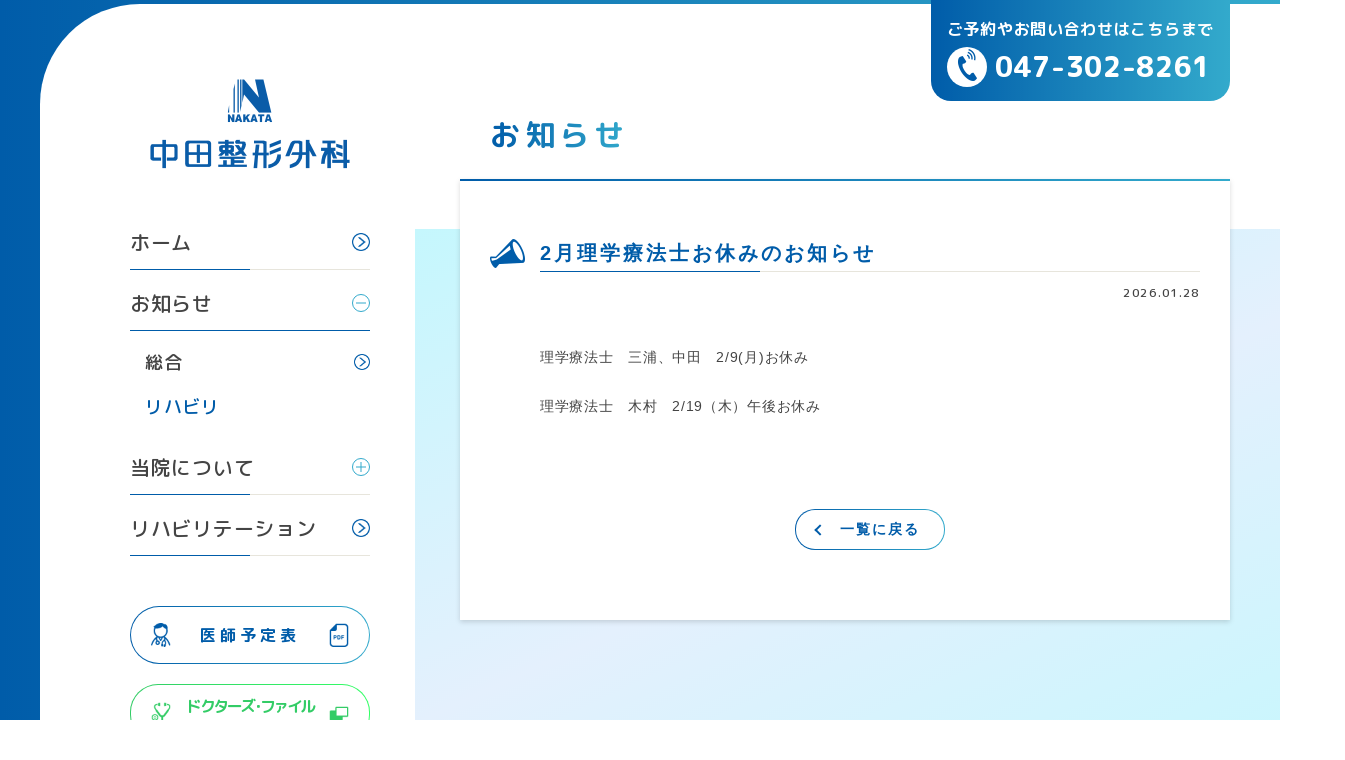

--- FILE ---
content_type: text/html; charset=UTF-8
request_url: https://nakata-seikeigeka.com/info-rehabilitation/post126/
body_size: 5598
content:
<!DOCTYPE html>
<html lang="ja">

<head>
<!-- Global site tag (gtag.js) - Google Analytics -->
<script async src="https://www.googletagmanager.com/gtag/js?id=G-F1PFWTX0DS"></script>
<script>
  window.dataLayer = window.dataLayer || [];
  function gtag(){dataLayer.push(arguments);}
  gtag('js', new Date());
  gtag('config', 'G-F1PFWTX0DS');
</script>
<meta charset="UTF-8">
<meta name="viewport" content="width=device-width, initial-scale=1">
<meta name="format-detection" content="telephone=no">
<meta http-equiv="X-UA-Compatible" content="IE=edge">
<meta name="author" content="中田整形外科">
<title>2月理学療法士お休みのお知らせ &#8211; リハビリインフォメーション  |  中田整形外科</title>
<meta name='robots' content='max-image-preview:large' />
<link rel="canonical" href="https://nakata-seikeigeka.com/info-rehabilitation/post126/">
<meta name="description" content="理学療法士　三浦、中田　2/9(月)お休み 理学療法士　木村　2/19（木）午後お休み &nbsp;">
<meta property="og:url" content="https://nakata-seikeigeka.com/info-rehabilitation/post126/">
<meta property="og:type" content="website">
<meta property="og:title" content="2月理学療法士お休みのお知らせ &#8211; リハビリインフォメーション | 中田整形外科">
<meta property="og:description" content="理学療法士　三浦、中田　2/9(月)お休み 理学療法士　木村　2/19（木）午後お休み &nbsp;">
<meta property="og:site_name" content="中田整形外科">
<meta property="og:image" content="https://nakata-seikeigeka.com/wp/wp-content/themes/nakata-seikei/images/common/ogp.png">
<meta property="og:image:secure_url" content="https://nakata-seikeigeka.com/wp/wp-content/themes/nakata-seikei/images/common/ogp.png">
<meta property="og:locale" content="ja_JP">
<meta property="og:image:width" content="1200">
<meta property="og:image:height" content="630">
<meta name="twitter:card" content="summary_large_image">
<meta name="twitter:url" content="https://nakata-seikeigeka.com/info-rehabilitation/post126/">
<meta name="twitter:title" content="2月理学療法士お休みのお知らせ &#8211; リハビリインフォメーション | 中田整形外科">
<meta name="twitter:description" content="理学療法士　三浦、中田　2/9(月)お休み 理学療法士　木村　2/19（木）午後お休み &nbsp;">
<meta name="twitter:image" content="https://nakata-seikeigeka.com/wp/wp-content/themes/nakata-seikei/images/common/ogp.png">
<link rel='dns-prefetch' href='//fonts.googleapis.com' />
<meta name="msapplication-square70x70logo" content="https://nakata-seikeigeka.com/wp/wp-content/themes/nakata-seikei/images/favicons/site-tile-70x70.png">
<meta name="msapplication-square150x150logo" content="https://nakata-seikeigeka.com/wp/wp-content/themes/nakata-seikei/images/favicons/site-tile-150x150.png">
<meta name="msapplication-wide310x150logo" content="https://nakata-seikeigeka.com/wp/wp-content/themes/nakata-seikei/images/favicons/site-tile-310x150.png">
<meta name="msapplication-square310x310logo" content="https://nakata-seikeigeka.com/wp/wp-content/themes/nakata-seikei/images/favicons/site-tile-310x310.png">
<meta name="msapplication-TileColor" content="#7ed6df">
<link rel="shortcut icon" type="image/vnd.microsoft.icon" href="https://nakata-seikeigeka.com/wp/wp-content/themes/nakata-seikei/images/favicons/favicon.ico">
<link rel="icon" type="image/vnd.microsoft.icon" href="https://nakata-seikeigeka.com/wp/wp-content/themes/nakata-seikei/images/favicons/favicon.ico">
<link rel="apple-touch-icon" sizes="57x57" href="https://nakata-seikeigeka.com/wp/wp-content/themes/nakata-seikei/images/favicons/apple-touch-icon-57x57.png">
<link rel="apple-touch-icon" sizes="60x60" href="https://nakata-seikeigeka.com/wp/wp-content/themes/nakata-seikei/images/favicons/apple-touch-icon-60x60.png">
<link rel="apple-touch-icon" sizes="72x72" href="https://nakata-seikeigeka.com/wp/wp-content/themes/nakata-seikei/images/favicons/apple-touch-icon-72x72.png">
<link rel="apple-touch-icon" sizes="114x114" href="https://nakata-seikeigeka.com/wp/wp-content/themes/nakata-seikei/images/favicons/apple-touch-icon-114x114.png">
<link rel="apple-touch-icon" sizes="120x120" href="https://nakata-seikeigeka.com/wp/wp-content/themes/nakata-seikei/images/favicons/apple-touch-icon-120x120.png">
<link rel="apple-touch-icon" sizes="144x144" href="https://nakata-seikeigeka.com/wp/wp-content/themes/nakata-seikei/images/favicons/apple-touch-icon-144x144.png">
<link rel="apple-touch-icon" sizes="152x152" href="https://nakata-seikeigeka.com/wp/wp-content/themes/nakata-seikei/images/favicons/apple-touch-icon-152x152.png">
<link rel="apple-touch-icon" sizes="180x180" href="https://nakata-seikeigeka.com/wp/wp-content/themes/nakata-seikei/images/favicons/apple-touch-icon-180x180.png">
<link rel="icon" type="image/png" sizes="36x36" href="https://nakata-seikeigeka.com/wp/wp-content/themes/nakata-seikei/images/favicons/android-chrome-36x36.png">
<link rel="icon" type="image/png" sizes="48x48" href="https://nakata-seikeigeka.com/wp/wp-content/themes/nakata-seikei/images/favicons/android-chrome-48x48.png">
<link rel="icon" type="image/png" sizes="72x72" href="https://nakata-seikeigeka.com/wp/wp-content/themes/nakata-seikei/images/favicons/android-chrome-72x72.png">
<link rel="icon" type="image/png" sizes="96x96" href="https://nakata-seikeigeka.com/wp/wp-content/themes/nakata-seikei/images/favicons/android-chrome-96x96.png">
<link rel="icon" type="image/png" sizes="128x128" href="https://nakata-seikeigeka.com/wp/wp-content/themes/nakata-seikei/images/favicons/android-chrome-128x128.png">
<link rel="icon" type="image/png" sizes="144x144" href="https://nakata-seikeigeka.com/wp/wp-content/themes/nakata-seikei/images/favicons/android-chrome-144x144.png">
<link rel="icon" type="image/png" sizes="152x152" href="https://nakata-seikeigeka.com/wp/wp-content/themes/nakata-seikei/images/favicons/android-chrome-152x152.png">
<link rel="icon" type="image/png" sizes="192x192" href="https://nakata-seikeigeka.com/wp/wp-content/themes/nakata-seikei/images/favicons/android-chrome-192x192.png">
<link rel="icon" type="image/png" sizes="256x256" href="https://nakata-seikeigeka.com/wp/wp-content/themes/nakata-seikei/images/favicons/android-chrome-256x256.png">
<link rel="icon" type="image/png" sizes="384x384" href="https://nakata-seikeigeka.com/wp/wp-content/themes/nakata-seikei/images/favicons/android-chrome-384x384.png">
<link rel="icon" type="image/png" sizes="512x512" href="https://nakata-seikeigeka.com/wp/wp-content/themes/nakata-seikei/images/favicons/android-chrome-512x512.png">
<link rel="icon" type="image/png" sizes="36x36" href="https://nakata-seikeigeka.com/wp/wp-content/themes/nakata-seikei/images/favicons/icon-36x36.png">
<link rel="icon" type="image/png" sizes="48x48" href="https://nakata-seikeigeka.com/wp/wp-content/themes/nakata-seikei/images/favicons/icon-48x48.png">
<link rel="icon" type="image/png" sizes="72x72" href="https://nakata-seikeigeka.com/wp/wp-content/themes/nakata-seikei/images/favicons/icon-72x72.png">
<link rel="icon" type="image/png" sizes="96x96" href="https://nakata-seikeigeka.com/wp/wp-content/themes/nakata-seikei/images/favicons/icon-96x96.png">
<link rel="icon" type="image/png" sizes="128x128" href="https://nakata-seikeigeka.com/wp/wp-content/themes/nakata-seikei/images/favicons/icon-128x128.png">
<link rel="icon" type="image/png" sizes="144x144" href="https://nakata-seikeigeka.com/wp/wp-content/themes/nakata-seikei/images/favicons/icon-144x144.png">
<link rel="icon" type="image/png" sizes="152x152" href="https://nakata-seikeigeka.com/wp/wp-content/themes/nakata-seikei/images/favicons/icon-152x152.png">
<link rel="icon" type="image/png" sizes="160x160" href="https://nakata-seikeigeka.com/wp/wp-content/themes/nakata-seikei/images/favicons/icon-160x160.png">
<link rel="icon" type="image/png" sizes="192x192" href="https://nakata-seikeigeka.com/wp/wp-content/themes/nakata-seikei/images/favicons/icon-192x192.png">
<link rel="icon" type="image/png" sizes="196x196" href="https://nakata-seikeigeka.com/wp/wp-content/themes/nakata-seikei/images/favicons/icon-196x196.png">
<link rel="icon" type="image/png" sizes="256x256" href="https://nakata-seikeigeka.com/wp/wp-content/themes/nakata-seikei/images/favicons/icon-256x256.png">
<link rel="icon" type="image/png" sizes="384x384" href="https://nakata-seikeigeka.com/wp/wp-content/themes/nakata-seikei/images/favicons/icon-384x384.png">
<link rel="icon" type="image/png" sizes="512x512" href="https://nakata-seikeigeka.com/wp/wp-content/themes/nakata-seikei/images/favicons/icon-512x512.png">
<link rel="icon" type="image/png" sizes="16x16" href="https://nakata-seikeigeka.com/wp/wp-content/themes/nakata-seikei/images/favicons/icon-16x16.png">
<link rel="icon" type="image/png" sizes="24x24" href="https://nakata-seikeigeka.com/wp/wp-content/themes/nakata-seikei/images/favicons/icon-24x24.png">
<link rel="icon" type="image/png" sizes="32x32" href="https://nakata-seikeigeka.com/wp/wp-content/themes/nakata-seikei/images/favicons/icon-32x32.png">
<link rel="manifest" href="https://nakata-seikeigeka.com/wp/wp-content/themes/nakata-seikei/images/favicons/manifest.json">
<style id='wp-img-auto-sizes-contain-inline-css'>
img:is([sizes=auto i],[sizes^="auto," i]){contain-intrinsic-size:3000px 1500px}
/*# sourceURL=wp-img-auto-sizes-contain-inline-css */
</style>
<style id='classic-theme-styles-inline-css'>
/*! This file is auto-generated */
.wp-block-button__link{color:#fff;background-color:#32373c;border-radius:9999px;box-shadow:none;text-decoration:none;padding:calc(.667em + 2px) calc(1.333em + 2px);font-size:1.125em}.wp-block-file__button{background:#32373c;color:#fff;text-decoration:none}
/*# sourceURL=/wp-includes/css/classic-themes.min.css */
</style>
<link rel="stylesheet" href="https://fonts.googleapis.com/css2?family=M+PLUS+Rounded+1c:wght@300;400;500;700;800&#038;display=swap">
<link rel="stylesheet" href="https://nakata-seikeigeka.com/wp/wp-content/themes/nakata-seikei/assets/css/style.css">
<link rel="icon" href="https://nakata-seikeigeka.com/wp/wp-content/themes/nakata-seikei/images/favicons/cropped-site-icon.png" sizes="32x32" />
<link rel="icon" href="https://nakata-seikeigeka.com/wp/wp-content/themes/nakata-seikei/images/favicons/cropped-site-icon.png" sizes="192x192" />
<link rel="apple-touch-icon" href="https://nakata-seikeigeka.com/wp/wp-content/themes/nakata-seikei/images/favicons/cropped-site-icon.png" />
<meta name="msapplication-TileImage" content="https://nakata-seikeigeka.com/wp/wp-content/themes/nakata-seikei/images/favicons/cropped-site-icon.png" />
<style id='global-styles-inline-css'>
:root{--wp--preset--aspect-ratio--square: 1;--wp--preset--aspect-ratio--4-3: 4/3;--wp--preset--aspect-ratio--3-4: 3/4;--wp--preset--aspect-ratio--3-2: 3/2;--wp--preset--aspect-ratio--2-3: 2/3;--wp--preset--aspect-ratio--16-9: 16/9;--wp--preset--aspect-ratio--9-16: 9/16;--wp--preset--color--black: #000000;--wp--preset--color--cyan-bluish-gray: #abb8c3;--wp--preset--color--white: #ffffff;--wp--preset--color--pale-pink: #f78da7;--wp--preset--color--vivid-red: #cf2e2e;--wp--preset--color--luminous-vivid-orange: #ff6900;--wp--preset--color--luminous-vivid-amber: #fcb900;--wp--preset--color--light-green-cyan: #7bdcb5;--wp--preset--color--vivid-green-cyan: #00d084;--wp--preset--color--pale-cyan-blue: #8ed1fc;--wp--preset--color--vivid-cyan-blue: #0693e3;--wp--preset--color--vivid-purple: #9b51e0;--wp--preset--gradient--vivid-cyan-blue-to-vivid-purple: linear-gradient(135deg,rgb(6,147,227) 0%,rgb(155,81,224) 100%);--wp--preset--gradient--light-green-cyan-to-vivid-green-cyan: linear-gradient(135deg,rgb(122,220,180) 0%,rgb(0,208,130) 100%);--wp--preset--gradient--luminous-vivid-amber-to-luminous-vivid-orange: linear-gradient(135deg,rgb(252,185,0) 0%,rgb(255,105,0) 100%);--wp--preset--gradient--luminous-vivid-orange-to-vivid-red: linear-gradient(135deg,rgb(255,105,0) 0%,rgb(207,46,46) 100%);--wp--preset--gradient--very-light-gray-to-cyan-bluish-gray: linear-gradient(135deg,rgb(238,238,238) 0%,rgb(169,184,195) 100%);--wp--preset--gradient--cool-to-warm-spectrum: linear-gradient(135deg,rgb(74,234,220) 0%,rgb(151,120,209) 20%,rgb(207,42,186) 40%,rgb(238,44,130) 60%,rgb(251,105,98) 80%,rgb(254,248,76) 100%);--wp--preset--gradient--blush-light-purple: linear-gradient(135deg,rgb(255,206,236) 0%,rgb(152,150,240) 100%);--wp--preset--gradient--blush-bordeaux: linear-gradient(135deg,rgb(254,205,165) 0%,rgb(254,45,45) 50%,rgb(107,0,62) 100%);--wp--preset--gradient--luminous-dusk: linear-gradient(135deg,rgb(255,203,112) 0%,rgb(199,81,192) 50%,rgb(65,88,208) 100%);--wp--preset--gradient--pale-ocean: linear-gradient(135deg,rgb(255,245,203) 0%,rgb(182,227,212) 50%,rgb(51,167,181) 100%);--wp--preset--gradient--electric-grass: linear-gradient(135deg,rgb(202,248,128) 0%,rgb(113,206,126) 100%);--wp--preset--gradient--midnight: linear-gradient(135deg,rgb(2,3,129) 0%,rgb(40,116,252) 100%);--wp--preset--font-size--small: 13px;--wp--preset--font-size--medium: 20px;--wp--preset--font-size--large: 36px;--wp--preset--font-size--x-large: 42px;--wp--preset--spacing--20: 0.44rem;--wp--preset--spacing--30: 0.67rem;--wp--preset--spacing--40: 1rem;--wp--preset--spacing--50: 1.5rem;--wp--preset--spacing--60: 2.25rem;--wp--preset--spacing--70: 3.38rem;--wp--preset--spacing--80: 5.06rem;--wp--preset--shadow--natural: 6px 6px 9px rgba(0, 0, 0, 0.2);--wp--preset--shadow--deep: 12px 12px 50px rgba(0, 0, 0, 0.4);--wp--preset--shadow--sharp: 6px 6px 0px rgba(0, 0, 0, 0.2);--wp--preset--shadow--outlined: 6px 6px 0px -3px rgb(255, 255, 255), 6px 6px rgb(0, 0, 0);--wp--preset--shadow--crisp: 6px 6px 0px rgb(0, 0, 0);}:where(.is-layout-flex){gap: 0.5em;}:where(.is-layout-grid){gap: 0.5em;}body .is-layout-flex{display: flex;}.is-layout-flex{flex-wrap: wrap;align-items: center;}.is-layout-flex > :is(*, div){margin: 0;}body .is-layout-grid{display: grid;}.is-layout-grid > :is(*, div){margin: 0;}:where(.wp-block-columns.is-layout-flex){gap: 2em;}:where(.wp-block-columns.is-layout-grid){gap: 2em;}:where(.wp-block-post-template.is-layout-flex){gap: 1.25em;}:where(.wp-block-post-template.is-layout-grid){gap: 1.25em;}.has-black-color{color: var(--wp--preset--color--black) !important;}.has-cyan-bluish-gray-color{color: var(--wp--preset--color--cyan-bluish-gray) !important;}.has-white-color{color: var(--wp--preset--color--white) !important;}.has-pale-pink-color{color: var(--wp--preset--color--pale-pink) !important;}.has-vivid-red-color{color: var(--wp--preset--color--vivid-red) !important;}.has-luminous-vivid-orange-color{color: var(--wp--preset--color--luminous-vivid-orange) !important;}.has-luminous-vivid-amber-color{color: var(--wp--preset--color--luminous-vivid-amber) !important;}.has-light-green-cyan-color{color: var(--wp--preset--color--light-green-cyan) !important;}.has-vivid-green-cyan-color{color: var(--wp--preset--color--vivid-green-cyan) !important;}.has-pale-cyan-blue-color{color: var(--wp--preset--color--pale-cyan-blue) !important;}.has-vivid-cyan-blue-color{color: var(--wp--preset--color--vivid-cyan-blue) !important;}.has-vivid-purple-color{color: var(--wp--preset--color--vivid-purple) !important;}.has-black-background-color{background-color: var(--wp--preset--color--black) !important;}.has-cyan-bluish-gray-background-color{background-color: var(--wp--preset--color--cyan-bluish-gray) !important;}.has-white-background-color{background-color: var(--wp--preset--color--white) !important;}.has-pale-pink-background-color{background-color: var(--wp--preset--color--pale-pink) !important;}.has-vivid-red-background-color{background-color: var(--wp--preset--color--vivid-red) !important;}.has-luminous-vivid-orange-background-color{background-color: var(--wp--preset--color--luminous-vivid-orange) !important;}.has-luminous-vivid-amber-background-color{background-color: var(--wp--preset--color--luminous-vivid-amber) !important;}.has-light-green-cyan-background-color{background-color: var(--wp--preset--color--light-green-cyan) !important;}.has-vivid-green-cyan-background-color{background-color: var(--wp--preset--color--vivid-green-cyan) !important;}.has-pale-cyan-blue-background-color{background-color: var(--wp--preset--color--pale-cyan-blue) !important;}.has-vivid-cyan-blue-background-color{background-color: var(--wp--preset--color--vivid-cyan-blue) !important;}.has-vivid-purple-background-color{background-color: var(--wp--preset--color--vivid-purple) !important;}.has-black-border-color{border-color: var(--wp--preset--color--black) !important;}.has-cyan-bluish-gray-border-color{border-color: var(--wp--preset--color--cyan-bluish-gray) !important;}.has-white-border-color{border-color: var(--wp--preset--color--white) !important;}.has-pale-pink-border-color{border-color: var(--wp--preset--color--pale-pink) !important;}.has-vivid-red-border-color{border-color: var(--wp--preset--color--vivid-red) !important;}.has-luminous-vivid-orange-border-color{border-color: var(--wp--preset--color--luminous-vivid-orange) !important;}.has-luminous-vivid-amber-border-color{border-color: var(--wp--preset--color--luminous-vivid-amber) !important;}.has-light-green-cyan-border-color{border-color: var(--wp--preset--color--light-green-cyan) !important;}.has-vivid-green-cyan-border-color{border-color: var(--wp--preset--color--vivid-green-cyan) !important;}.has-pale-cyan-blue-border-color{border-color: var(--wp--preset--color--pale-cyan-blue) !important;}.has-vivid-cyan-blue-border-color{border-color: var(--wp--preset--color--vivid-cyan-blue) !important;}.has-vivid-purple-border-color{border-color: var(--wp--preset--color--vivid-purple) !important;}.has-vivid-cyan-blue-to-vivid-purple-gradient-background{background: var(--wp--preset--gradient--vivid-cyan-blue-to-vivid-purple) !important;}.has-light-green-cyan-to-vivid-green-cyan-gradient-background{background: var(--wp--preset--gradient--light-green-cyan-to-vivid-green-cyan) !important;}.has-luminous-vivid-amber-to-luminous-vivid-orange-gradient-background{background: var(--wp--preset--gradient--luminous-vivid-amber-to-luminous-vivid-orange) !important;}.has-luminous-vivid-orange-to-vivid-red-gradient-background{background: var(--wp--preset--gradient--luminous-vivid-orange-to-vivid-red) !important;}.has-very-light-gray-to-cyan-bluish-gray-gradient-background{background: var(--wp--preset--gradient--very-light-gray-to-cyan-bluish-gray) !important;}.has-cool-to-warm-spectrum-gradient-background{background: var(--wp--preset--gradient--cool-to-warm-spectrum) !important;}.has-blush-light-purple-gradient-background{background: var(--wp--preset--gradient--blush-light-purple) !important;}.has-blush-bordeaux-gradient-background{background: var(--wp--preset--gradient--blush-bordeaux) !important;}.has-luminous-dusk-gradient-background{background: var(--wp--preset--gradient--luminous-dusk) !important;}.has-pale-ocean-gradient-background{background: var(--wp--preset--gradient--pale-ocean) !important;}.has-electric-grass-gradient-background{background: var(--wp--preset--gradient--electric-grass) !important;}.has-midnight-gradient-background{background: var(--wp--preset--gradient--midnight) !important;}.has-small-font-size{font-size: var(--wp--preset--font-size--small) !important;}.has-medium-font-size{font-size: var(--wp--preset--font-size--medium) !important;}.has-large-font-size{font-size: var(--wp--preset--font-size--large) !important;}.has-x-large-font-size{font-size: var(--wp--preset--font-size--x-large) !important;}
/*# sourceURL=global-styles-inline-css */
</style>
</head>

<body>

<div class="l-wrapper">
	<div class="l-wrapper-row l-wrapper-row01">
		<header class="global-header">
			<div class="global-header-inner">
				<div class="logo"><a href="https://nakata-seikeigeka.com/">中田整形外科</a></div>

				<div class="global-header-contact">
					<a class="global-header-contact-anchor" href="tel:047-302-8261">047-302-8261</a>
					<p class="global-header-contact-label">ご予約やお問い合わせはこちらまで</p>
					<p class="global-header-contact-number">047-302-8261</p>
				</div>
				<button class="global-header-nav-trigger" id="js-global-mobile-nav-trigger"><span>MENU</span></button>

				<nav class="global-nav" id="js-global-nav">
					<div class="global-nav-inner" id="js-global-nav-inner">
						<ul class="global-nav-list">
							<li><a href="https://nakata-seikeigeka.com/"><span>ホーム</span></a></li>
							<li>
								<p class="js-global-nav-child-trigger is-current"><span>お知らせ<span class="icon"></span></span></p>
								<ul>
									<li><a href="https://nakata-seikeigeka.com/info-general/">総合</a></li>
									<li><a  class="is-current"href="https://nakata-seikeigeka.com/info-rehabilitation/">リハビリ</a></li>
								</ul>
							</li>
							<li>
								<p class="js-global-nav-child-trigger"><span>当院について<span class="icon"></span></span></p>
								<ul>
									<li><a href="https://nakata-seikeigeka.com/greeting/">院長あいさつ</a></li>
									<li><a href="https://nakata-seikeigeka.com/about/">基本情報・アクセス</a></li>
								</ul>
							</li>
							<li><a href="https://nakata-seikeigeka.com/rehabilitation/"><span>リハビリテーション</span></a></li>
						</ul>
						<div class="global-nav-button -schedule">
															<a class="anchor" href="https://nakata-seikeigeka.com/wp/wp-content/uploads/2026/01/R0801-02.pdf" target="_blank">
									<span class="anchor-inner">
										<span class="icon01"></span>
										<span class="label">医師予定表</span>
										<span class="icon02"></span>
									</span>
								</a>
													</div>
						<div class="global-nav-button -doctorsfile">
							<a class="anchor" href="https://doctorsfile.jp/h/139969/df/1/" target="_blank" rel="noopener noreferrer">
								<span class="anchor-inner">
									<span class="icon01"></span>
									<span class="label">ドクターズ<span>・</span>ファイル <span>院長のインタビュー記事をみる</span></span>
									<span class="icon02"></span>
								</span>
							</a>
						</div>
					</div>
				</nav>

				<nav class="global-mobile-nav" id="js-global-mobile-nav">
					<button class="global-mobile-nav-close" id="js-global-mobile-nav-close"><span></span>閉じる</button>
					<div class="global-mobile-nav-contact">
						<a class="global-mobile-nav-contact-anchor" href="tel:047-302-8261">
							<p class="global-mobile-nav-contact-label">ご予約やお問い合わせはこちらまで</p>
							<p class="global-mobile-nav-contact-number">047-302-8261</p>
						</a>
					</div>
					<div class="global-mobile-nav-inner">
						<ul class="global-mobile-nav-list">
							<li><a href="https://nakata-seikeigeka.com/"><span>ホーム</span></a></li>
							<li>
								<p  class="is-current"><span>お知らせ</span></p>
								<ul>
									<li><a href="https://nakata-seikeigeka.com/info-general/">総合</a></li>
									<li><a  class="is-current"href="https://nakata-seikeigeka.com/info-rehabilitation/">リハビリ</a></li>
								</ul>
							</li>
							<li>
								<p ><span>当院について</span></p>
								<ul>
									<li><a href="https://nakata-seikeigeka.com/greeting/">院長あいさつ</a></li>
									<li><a href="https://nakata-seikeigeka.com/about/">基本情報・アクセス</a></li>
								</ul>
							</li>
							<li><a href="https://nakata-seikeigeka.com/rehabilitation/"><span>リハビリテーション</span></a></li>
						</ul>

						<div class="global-mobile-nav-button-row">
							<div class="global-mobile-nav-button -schedule">
																	<a class="anchor" href="https://nakata-seikeigeka.com/wp/wp-content/uploads/2026/01/R0801-02.pdf" target="_blank">
										<span class="anchor-inner">
											<span class="icon01"></span>
											<span class="label">医師予定表</span>
											<span class="icon02"></span>
										</span>
									</a>
															</div>
							<div class="global-mobile-nav-button -doctorsfile">
								<a class="anchor" href="https://doctorsfile.jp/h/139969/df/1/" target="_blank" rel="noopener noreferrer">
									<span class="anchor-inner">
										<span class="icon01"></span>
										<span class="label">ドクターズ<span>・</span>ファイル <span>院長のインタビュー記事をみる</span></span>
										<span class="icon02"></span>
									</span>
								</a>
							</div>
						</div>
					</div>
				</nav>
			</div>
		</header>
		<main class="l-main">
			<div class="p-page-header">
				<p class="p-page-header-title">お知らせ</p>
			</div>
			<div class="l-main-bg">
				<div class="l-main-frame">
					<article class="info-article">
						<h1 class="info-article-title">2月理学療法士お休みのお知らせ</h1>
						<p class="info-article-date"><time datetime="2026-01-28T12:00:16+09:00">2026.01.28</time></p>
						<div class="info-article-contents -rehabilitation">
							<p>理学療法士　三浦、中田　2/9(月)お休み</p>
<p>理学療法士　木村　2/19（木）午後お休み</p>
<p>&nbsp;</p>
						</div>
						<div class="info-article-back">
							<a class="info-article-back-anchor" href="https://nakata-seikeigeka.com/info-rehabilitation/"><span>一覧に戻る</span></a>
						</div>
					</article>
				</div>
			</div>

			<div class="p-header-contact">
	<p class="p-header-contact-label">ご予約やお問い合わせはこちらまで</p>
	<p class="p-header-contact-number">047-302-8261</p>
</div>		</main>
	</div>
	<div class="l-wrapper-row l-wrapper-row02">
		<div class="l-wrapper-row02-contents">
			<div class="p-pagetop"><a class="p-pagetop-anchor" id="js-pagetop" href="#top">ページの上部に戻る</a></div>
		</div>
	</div>

	<div class="l-wrapper-row l-wrapper-row03">
		<div class="l-wrapper-row03-contents">
			<div class="p-breadcrumbs" itemscope itemtype="http://schema.org/BreadcrumbList">
<span itemprop="itemListElement" itemscope itemtype="http://schema.org/ListItem">
<a itemprop="item" href="https://nakata-seikeigeka.com/"><span itemprop="name">ホーム</span></a>
<meta itemprop="position" content="1">
</span>
<span itemprop="itemListElement" itemscope itemtype="http://schema.org/ListItem">
<a itemprop="item" href="https://nakata-seikeigeka.com/info-rehabilitation/"><span itemprop="name">リハビリインフォメーション</span></a>
<meta itemprop="position" content="2">
</span>
<span itemprop="itemListElement" itemscope itemtype="http://schema.org/ListItem">
<span itemprop="name">2月理学療法士お休みのお知らせ</span>
<meta itemprop="position" content="3">
</span>
</div>
		</div>
	</div>

</div>

<footer class="global-footer">
	<div class="global-footer-inner">
		<div class="global-footer-contents">
			<nav class="global-footer-nav">
				<ul class="global-footer-nav-list">
					<li><a href="https://nakata-seikeigeka.com/">ホーム</a></li>
					<li>
						<p class="is-current">お知らせ</p>
						<ul>
							<li><a href="https://nakata-seikeigeka.com/info-general/">総合</a></li>
							<li><a  class="is-current"href="https://nakata-seikeigeka.com/info-rehabilitation/">リハビリ</a></li>
						</ul>
					</li>
					<li>
						<p>当院について</p>
						<ul>
							<li><a href="https://nakata-seikeigeka.com/greeting/">院長あいさつ</a></li>
							<li><a href="https://nakata-seikeigeka.com/about/">基本情報・アクセス</a></li>
						</ul>
					</li>
					<li><a href="https://nakata-seikeigeka.com/rehabilitation/">リハビリテーション</a></li>
				</ul>
			</nav>
			<div class="global-footer-row01">
				<div class="global-footer-tel">
					<p class="global-footer-tel-heading">ご予約やお問い合わせはこちらまで</p>
					<p class="global-footer-tel-number"><a href="tel:047-302-8261">047-302-8261</a></p>
				</div>
				<div class="global-footer-address">
					<p class="global-footer-address-text">JR総武線「下総中山駅」徒歩7分<br>千葉県船橋市の整形外科、リハビリテーション科、リウマチ科</p>
					<div class="global-footer-address-logo">
						<a href="https://nakata-seikeigeka.com/"><img src="https://nakata-seikeigeka.com/wp/wp-content/themes/nakata-seikei/images/common/logo_02.png" alt="中田整形外科"></a>
					</div>
				</div>
			</div>
			<small class="copyright">Copyright © 2026 Nakata Seikeigeka All Rights Reserved.</small>
		</div>
	</div>
</footer>

<script type="speculationrules">
{"prefetch":[{"source":"document","where":{"and":[{"href_matches":"/*"},{"not":{"href_matches":["/wp/wp-*.php","/wp/wp-admin/*","/wp/wp-content/uploads/*","/wp/wp-content/*","/wp/wp-content/plugins/*","/wp/wp-content/themes/nakata-seikei/*","/*\\?(.+)"]}},{"not":{"selector_matches":"a[rel~=\"nofollow\"]"}},{"not":{"selector_matches":".no-prefetch, .no-prefetch a"}}]},"eagerness":"conservative"}]}
</script>
<script src="https://nakata-seikeigeka.com/wp/wp-content/themes/nakata-seikei/assets/js/script.js" id="noh-script-js"></script>
</body>
</html>

--- FILE ---
content_type: text/css
request_url: https://nakata-seikeigeka.com/wp/wp-content/themes/nakata-seikei/assets/css/style.css
body_size: 13393
content:
html{-webkit-box-sizing:border-box;box-sizing:border-box;-webkit-font-smoothing:antialiased;-moz-osx-font-smoothing:grayscale;-webkit-text-size-adjust:100%;-ms-text-size-adjust:100%}*{margin:0;padding:0}*,::before,::after{-webkit-box-sizing:inherit;box-sizing:inherit}::before,::after{text-decoration:inherit;vertical-align:inherit}article,aside,details,figcaption,figure,footer,header,main,menu,nav,section,summary{display:block}audio,canvas,progress,video{display:inline-block}audio:not([controls]){display:none;height:0}audio,canvas,iframe,img,svg,video{vertical-align:bottom}img{border-style:none}svg{fill:currentColor}svg:not(:root){overflow:hidden}progress{vertical-align:baseline}template,[hidden]{display:none}code,kbd,pre,samp{font-family:monospace, monospace}abbr[title]{border-bottom:1px dotted;text-decoration:none}hr{overflow:visible}b,strong{font-weight:bolder}dfn{font-style:italic}mark{background-color:#ff0;color:#000}small{font-size:83.33333%}sub,sup{position:relative;font-size:83.33333%;line-height:0;vertical-align:baseline}sub{bottom:-.25em}sup{top:-.5em}table{border-collapse:collapse;border-spacing:0}legend{display:table;max-width:100%;border:none;color:inherit;white-space:normal}fieldset{border:1px solid #bdc3c7;margin:0 2px;padding:.35em .625em .75em}ul[class],ol[class],nav ol,nav ul{list-style:none}button,input,optgroup,select,textarea{font:inherit}button,input,select,textarea{background-color:transparent;border-style:none;border-radius:0;color:inherit;-webkit-appearance:none;-moz-appearance:none;vertical-align:bottom}input,textarea{border-radius:0}button{overflow:visible;text-transform:none}select{-webkit-appearance:none;text-transform:none}select::-ms-expand{display:none}select::-ms-value{color:currentColor}optgroup{font-weight:bold}textarea{overflow:auto;resize:vertical}button,html [type="button"],[type="reset"],[type="submit"]{-webkit-appearance:button}button::-moz-focus-inner,[type="button"]::-moz-focus-inner,[type="reset"]::-moz-focus-inner,[type="submit"]::-moz-focus-inner{border-style:0;padding:0}button:-moz-focusring,[type="button"]::-moz-focus-inner,[type="reset"]::-moz-focus-inner,[type="submit"]::-moz-focus-inner{outline:1px dotted ButtonText}[type="number"]{width:auto}[type="search"]{-webkit-appearance:textfield;outline-offset:-2px}[type="search"]::-webkit-search-cancel-button,[type="search"]::-webkit-search-decoration{-webkit-appearance:none}::-webkit-file-upload-button{-webkit-appearance:button;font:inherit}::-webkit-input-placeholder{color:inherit;opacity:1}::-moz-placeholder{color:inherit;opacity:1}:-ms-input-placeholder{color:inherit;opacity:1}input,textarea,select,option,button{font-size:1.6rem}a[href],label[for],button,input[type="button"],input[type="submit"],input[type="reset"],input[type="image"],select,input[type="radio"],input[type="checkbox"]{cursor:pointer}button[disabled],input[disabled],optgroup[disabled],select[disabled],textarea[disabled]{cursor:not-allowed}[aria-busy="true"]{cursor:progress}[aria-controls]{cursor:pointer}[aria-disabled]{cursor:default}a{background-color:transparent;-webkit-text-decoration-skip:objects;-webkit-tap-highlight-color:rgba(0,0,0,0.25)}a:active,a:hover{outline-width:0}html{font-size:62.5%}body{width:100%;overflow-x:hidden;background:-webkit-gradient(linear, left top, right top, from(#005ca9), to(#3ac));background:linear-gradient(90deg, #005ca9, #3ac);padding-top:4px;color:#444;font-family:"游ゴシック体",YuGothic,"游ゴシック Medium","Yu Gothic Medium","游ゴシック","Yu Gothic","メイリオ",sans-serif;font-size:1.2rem;line-height:1.618;font-weight:400;letter-spacing:.05em}h1,h2,h3,h4,h5,h6{font-weight:700;line-height:1.4}strong{font-weight:700}img{max-width:100%;height:auto;-webkit-backface-visibility:hidden;backface-visibility:hidden}img.-full{width:100%;max-width:inherit}a{color:#005ca9;text-decoration:underline}a[class],a:hover{text-decoration:none}a img{pointer-events:none}::-moz-selection{background-color:#005ca9;color:#fff;text-shadow:none}::selection{background-color:#005ca9;color:#fff;text-shadow:none}.sr-only{position:absolute;clip:rect(0 0 0 0);overflow:hidden;height:1px;width:1px}.xs\:hidden{display:none}.p-header-contact{display:none}.l-wrapper{padding-left:25px}.l-wrapper-row01{background:#fff;border-radius:50px 0 0 0}.l-wrapper-row02{padding:30px 20px 15px 20px;background:#fff}.l-wrapper-row03{padding:10px 20px 10px 0}.l-main{padding:0 20px}.l-main-bg{position:relative}.l-main-bg::before{content:'';position:absolute;top:0;left:-20px;width:calc(100% + 40px);height:100%;background:linear-gradient(-25deg, #c5f7fd, #e4f0fd, #c5f7fd)}.l-main-contents{position:relative;z-index:2}.l-main-frame{position:relative;top:-30px;z-index:2;padding:30px 14px;background:#fff;-webkit-box-shadow:0 1px 4px rgba(0,0,0,0.075);box-shadow:0 1px 4px rgba(0,0,0,0.075)}.l-main-frame::before{content:'';position:absolute;top:0;left:0;width:100%;height:2px;background:-webkit-gradient(linear, left top, right top, from(#005ca9), to(#3ac));background:linear-gradient(90deg, #005ca9, #3ac)}.p-page-header{padding:5px 0 55px}.p-page-header-title{position:relative;z-index:2;display:inline-block;background:-webkit-gradient(linear, left top, right top, from(#005ca9), to(#3ac));background:linear-gradient(90deg, #005ca9, #3ac);-webkit-background-clip:text;background-clip:text;-webkit-text-fill-color:transparent;color:#005ca9;font-family:"M PLUS Rounded 1c",sans-serif;font-size:1.8rem;font-weight:700;line-height:1.4;letter-spacing:.15em}.p-page-section+.p-page-section{margin-top:30px}.p-page-section-heading{position:relative;margin-left:30px;color:#005ca9;font-size:1.6rem;letter-spacing:.15em}.p-page-section-heading::before{content:'';position:absolute;top:0;left:-30px;background-position:0 0;background-repeat:no-repeat;background-size:cover}.p-page-section-heading::after{content:'';display:block;width:100%;height:1px;background:linear-gradient(90deg, #005ca9 100px, #e7e5dc 100px);margin-top:2px}.p-page-section-inner{margin:15px 0 0 0}.p-pagination{margin-top:20px;font-size:0;letter-spacing:0;text-align:center}.p-pagination-number,.p-pagination-current{display:inline-block;width:32px;height:32px;margin:0 5px;border-radius:3px;font-size:1.2rem;font-weight:700;line-height:28px;text-align:center}.p-pagination-number{border:1px solid #aaa;color:#aaa}.p-pagination-current{border:1px solid #005ca9;color:#005ca9}.p-pagination .dots{margin:0 5px;color:#aaa;font-size:1.2rem}.p-pagetop{text-align:right}.p-pagetop-anchor{position:relative;display:inline-block;padding-right:24px;color:#444;font-size:1.3rem;font-family:"M PLUS Rounded 1c",sans-serif}.p-pagetop-anchor::after{content:'';position:absolute;top:0;right:0;width:20px;height:20px;background:url(../../images/common/icn_pagetop_01.png) 0 0 no-repeat;background-size:cover}.p-breadcrumbs{font-size:0;line-height:1.2;text-align:right}.p-breadcrumbs>span{display:inline;margin-left:4px}.p-breadcrumbs>span::after,.p-breadcrumbs>span:first-child::before{content:'';position:relative;top:1px;display:inline-block;width:1px;height:9px;background:#fff}.p-breadcrumbs>span::after{margin-left:4px}.p-breadcrumbs>span:first-child{margin-left:0}.p-breadcrumbs>span:first-child::before{margin-right:4px}.p-breadcrumbs>span:last-child span{color:#ffff99}.p-breadcrumbs>span a,.p-breadcrumbs>span span{color:#fff;font-size:1rem}.slick-slider{position:relative;display:block;-webkit-touch-callout:none;-webkit-user-select:none;-moz-user-select:none;-ms-user-select:none;user-select:none;-ms-touch-action:pan-y;touch-action:pan-y;-webkit-tap-highlight-color:transparent}.slick-slider .slick-track,.slick-slider .slick-list{-webkit-transform:translate3d(0, 0, 0);transform:translate3d(0, 0, 0)}.slick-list{position:relative;overflow:hidden;display:block;margin:0;padding:0}.slick-list:focus{outline:none}.slick-list.dragging{cursor:pointer;cursor:hand}.slick-track{position:relative;left:0;top:0;display:block;margin-left:auto;margin-right:auto}.slick-track::before,.slick-track::after{content:'';display:table}.slick-track:after{clear:both}.slick-loading .slick-track{visibility:hidden}.slick-slide{float:left;height:100%;min-height:1px;display:none}[dir="rtl"] .slick-slide{float:right}.slick-slide img{display:block}.slick-slide.slick-loading img{display:none}.slick-slide.dragging img{pointer-events:none}.slick-initialized .slick-slide{display:block}.slick-loading .slick-slide{visibility:hidden}.slick-vertical .slick-slide{display:block;height:auto;border:1px solid transparent}.slick-arrow.slick-hidden{display:none}.global-header{position:relative;padding:20px 0 16px 20px}.global-header .logo a{display:block;width:171px;height:29px;background:url(../../images/common/logo_02.png) 0 0 no-repeat;background-size:cover;font-size:0}.global-header-contact{position:absolute;top:10px;right:70px}.global-header-contact-anchor{display:block;width:40px;height:40px;background:url(../../images/common/icn_tel_01_blue.png) 50% 50% no-repeat;background-size:cover;border:1px solid #005ca9;border-radius:50%;font-size:0}.global-header-contact-label,.global-header-contact-number{display:none}.global-header-nav-trigger{position:absolute;top:10px;right:20px;display:block;width:40px;height:40px;background:#fff;border:1px solid #005ca9;border-radius:50%}.global-header-nav-trigger span{position:absolute;top:50%;left:50%;background:-webkit-gradient(linear, left top, right top, from(#005ca9), to(#3ac));background:linear-gradient(90deg, #005ca9, #3ac);-webkit-background-clip:text;background-clip:text;-webkit-text-fill-color:transparent;color:#005ca9;font-family:"M PLUS Rounded 1c",sans-serif;font-size:1rem;font-weight:800;line-height:1;-webkit-transform:translate(-50%, -50%);transform:translate(-50%, -50%)}.global-nav{display:none}.global-mobile-nav{display:none;position:absolute;top:0;left:-25px;z-index:100;width:calc(100% + 25px);background:#fff;border-radius:0 0 10px 10px}.global-mobile-nav-close{position:absolute;top:10px;left:15px;padding:6px 5px 5px 35px;font-family:"M PLUS Rounded 1c",sans-serif;font-size:1.4rem}.global-mobile-nav-close span{position:absolute;top:7px;left:5px;display:inline-block;width:20px;height:20px;border:1px solid #888;border-radius:50%}.global-mobile-nav-close span::before,.global-mobile-nav-close span::after{content:'';position:absolute;top:50%;left:50%;width:11px;height:1px;background:#888}.global-mobile-nav-close span::before{-webkit-transform:translate(-50%, -50%) rotate(45deg);transform:translate(-50%, -50%) rotate(45deg)}.global-mobile-nav-close span::after{-webkit-transform:translate(-50%, -50%) rotate(-45deg);transform:translate(-50%, -50%) rotate(-45deg)}.global-mobile-nav-contact{position:absolute;top:0;right:20px}.global-mobile-nav-contact-anchor{display:block;padding:6px 7px 7px;background:-webkit-gradient(linear, left top, right top, from(#005ca9), to(#3ac));background:linear-gradient(90deg, #005ca9, #3ac);border-radius:0 0 10px 10px;color:#fff;font-family:"M PLUS Rounded 1c",sans-serif;text-align:center;letter-spacing:0}.global-mobile-nav-contact-label{font-size:1rem;font-weight:700;letter-spacing:-.025em}.global-mobile-nav-contact-number{position:relative;display:inline-block;margin-top:5px;padding:1px 0 0 25px;font-size:1.7rem;font-weight:800;line-height:1}.global-mobile-nav-contact-number::before{content:'';position:absolute;top:0;left:0;width:20px;height:20px;background:#fff url(../../images/common/icn_tel_01_blue.png) 50% 50% no-repeat;background-size:cover;border-radius:50%}.global-mobile-nav-inner{padding:55px 20px 40px}.global-mobile-nav-list{margin-top:-12px}.global-mobile-nav-list>li{margin-top:12px}.global-mobile-nav-list>li>a{position:relative;display:block;padding:6px 0;color:#444;text-decoration:none}.global-mobile-nav-list>li>a::before,.global-mobile-nav-list>li>a::after{content:'';position:absolute;bottom:0;left:0;height:1px}.global-mobile-nav-list>li>a::before{width:100%;background:#e7e5dc}.global-mobile-nav-list>li>a::after{z-index:2;width:60px;background:#005ca9}.global-mobile-nav-list>li>a span{font-size:1.4rem;font-family:"M PLUS Rounded 1c",sans-serif;font-weight:500}.global-mobile-nav-list>li>a span::after{content:'';position:relative;top:1px;display:inline-block;width:14px;height:14px;margin-left:20px;background:url(../../images/common/icn_arrow_01_blue.png) 0 0 no-repeat;background-size:cover}.global-mobile-nav-list>li>a.is-current{color:#005ca9}.global-mobile-nav-list>li>a.is-current::after{width:100%}.global-mobile-nav-list>li>a.is-current span::after{opacity:0}.global-mobile-nav-list>li>p{position:relative;padding:6px 0;font-size:1.4rem;font-family:"M PLUS Rounded 1c",sans-serif;font-weight:500}.global-mobile-nav-list>li>p::before,.global-mobile-nav-list>li>p::after{content:'';position:absolute;bottom:0;left:0;height:1px}.global-mobile-nav-list>li>p::before{width:100%;background:#e7e5dc}.global-mobile-nav-list>li>p::after{z-index:2;width:60px;background:#005ca9}.global-mobile-nav-list>li>p.is-current{color:#005ca9}.global-mobile-nav-list>li>p.is-current::after{width:100%}.global-mobile-nav-list ul{display:-webkit-box;display:-ms-flexbox;display:flex;-ms-flex-wrap:wrap;flex-wrap:wrap;margin:0 -10px;padding:0 12px}.global-mobile-nav-list ul li{width:calc(50% - 20px);margin:8px 10px 0}.global-mobile-nav-list ul a{position:relative;display:block;padding:5px 20px 5px 0;color:#444;font-family:"M PLUS Rounded 1c",sans-serif;font-weight:500;text-decoration:none}.global-mobile-nav-list ul a::before{content:'';position:absolute;top:8px;right:4px;width:13px;height:13px;background:url(../../images/common/icn_arrow_01_blue.png) 0 0 no-repeat;background-size:cover}.global-mobile-nav-list ul a.is-current{color:#005ca9}.global-mobile-nav-list ul a.is-current::before{opacity:0}.global-mobile-nav-button-row{display:-webkit-box;display:-ms-flexbox;display:flex;-webkit-box-pack:justify;-ms-flex-pack:justify;justify-content:space-between;max-width:560px;margin:30px auto 0}.global-mobile-nav-button{width:calc(50% - 7px)}.global-mobile-nav-button.-schedule .anchor{background:-webkit-gradient(linear, left top, right top, from(#005ca9), to(#3ac));background:linear-gradient(90deg, #005ca9, #3ac);border-radius:20px}.global-mobile-nav-button.-schedule .anchor-inner{padding:10px 20px;border-radius:19px}.global-mobile-nav-button.-schedule .label{color:#005ca9;letter-spacing:.15em}.global-mobile-nav-button.-schedule .icon01{left:10px}.global-mobile-nav-button.-schedule .icon01::before{background-image:url(../../images/common/icn_btn-schedule_01_blue.png)}.global-mobile-nav-button.-schedule .icon02{right:10px}.global-mobile-nav-button.-schedule .icon02::before{background-image:url(../../images/common/icn_btn-schedule_02_blue.png)}.global-mobile-nav-button.-doctorsfile{background:-webkit-gradient(linear, left top, right top, from(#3c6), to(#3f6));background:linear-gradient(90deg, #3c6, #3f6);border-radius:20px}.global-mobile-nav-button.-doctorsfile .anchor-inner{padding:4px 20px 6px;border-radius:19px}.global-mobile-nav-button.-doctorsfile .label{color:#3c6;letter-spacing:-.15em;line-height:1}.global-mobile-nav-button.-doctorsfile .label span:nth-child(1){margin:0 -.25em}.global-mobile-nav-button.-doctorsfile .label span:nth-child(2){display:block;margin-left:-.25em;color:#555;font-size:1rem;letter-spacing:-.1em;white-space:nowrap;-webkit-transform-origin:50% 50%;transform-origin:50% 50%;-webkit-transform:scale(0.8);transform:scale(0.8)}.global-mobile-nav-button.-doctorsfile .icon01{left:8px}.global-mobile-nav-button.-doctorsfile .icon01::before{background-image:url(../../images/common/icn_btn-doctorsfile_01_green.png)}.global-mobile-nav-button.-doctorsfile .icon02{right:8px}.global-mobile-nav-button.-doctorsfile .icon02::before{background-image:url(../../images/common/icn_btn-doctorsfile_02_green.png)}.global-mobile-nav-button .anchor{position:relative;display:block;padding:1px}.global-mobile-nav-button .anchor-inner{position:relative;display:block;background:#fff;text-align:center}.global-mobile-nav-button .label{font-size:1.2rem;font-family:"M PLUS Rounded 1c",sans-serif;font-weight:700}.global-mobile-nav-button .icon01,.global-mobile-nav-button .icon02{position:absolute;top:50%;width:15px;height:18px;-webkit-transform:translateY(-50%);transform:translateY(-50%)}.global-mobile-nav-button .icon01::before,.global-mobile-nav-button .icon02::before{content:'';position:absolute;top:0;left:0;width:100%;height:100%;background-position:0 0;background-repeat:no-repeat;background-size:cover}.global-footer{padding:20px;background:#fff}.global-footer-nav{display:none}.global-footer-tel{text-align:center}.global-footer-tel-heading{color:#005ca9;font-family:"M PLUS Rounded 1c",sans-serif;font-size:1.4rem;font-weight:700}.global-footer-tel-number{margin-top:5px}.global-footer-tel-number a{position:relative;display:inline-block;padding:2px 0 0 40px;background:-webkit-gradient(linear, left top, right top, from(#005ca9), to(#3ac));background:linear-gradient(90deg, #005ca9, #3ac);-webkit-background-clip:text;background-clip:text;-webkit-text-fill-color:transparent;color:#005ca9;font-family:"M PLUS Rounded 1c",sans-serif;font-size:2.5rem;font-weight:800;line-height:1;letter-spacing:0;text-decoration:none}.global-footer-tel-number a::before{content:'';position:absolute;top:0;left:0;width:30px;height:30px;background:#005ca9 url(../../images/common/icn_tel_01_white.png) 50% 50% no-repeat;background-size:cover;border-radius:50%}.global-footer-address{margin-top:20px;text-align:center}.global-footer-address-text{font-size:1rem}.global-footer-address-logo{margin-top:10px}.global-footer-address-logo a{display:inline-block;width:158px;font-size:0}.global-footer .copyright{display:block;margin-top:15px;font-size:1rem;text-align:center}.home-message{position:relative;padding:5px 0 55px}.home-message-text{position:relative;z-index:2;display:inline-block;background:-webkit-gradient(linear, left top, right top, from(#005ca9), to(#3ac));background:linear-gradient(90deg, #005ca9, #3ac);-webkit-background-clip:text;background-clip:text;-webkit-text-fill-color:transparent;color:#005ca9;font-family:"M PLUS Rounded 1c",sans-serif;font-size:1.8rem;font-weight:700;line-height:1.9;letter-spacing:.15em}.home-message-bg{position:absolute;top:0;left:90px;width:calc(100% - 90px + 20px);height:100%;background:url(../../images/home/img_message_01.jpg) 0 0 no-repeat;background-size:auto 100%}.home-info{position:relative;top:-10px;margin-bottom:-10px;background:#fff;-webkit-box-shadow:0 2px 3px rgba(0,0,0,0.075);box-shadow:0 2px 3px rgba(0,0,0,0.075)}.home-info-heading{padding:1px 12px;color:#fff;font-size:1.2rem}.home-info-heading span{margin-right:-.05em;font-size:1.8rem}.home-info-list{padding:0 14px}.home-info-item-anchor{display:block;padding:10px 0 5px;border-bottom:1px solid #e7e5dc;color:#444}.home-info-item-date{font-size:1rem;font-family:"M PLUS Rounded 1c",sans-serif;text-align:right;font-weight:500}.home-info-item-title{margin-top:5px;font-weight:700}.home-info-more{padding:20px 0 40px;text-align:center}.home-info-more-anchor{position:relative;display:inline-block;width:180px;padding:1px;border-radius:24px}.home-info-more-anchor span{position:relative;display:block;padding:12px 20px;background:#fff;border-radius:22px;font-weight:700;letter-spacing:.15em}.home-info-more-anchor span::before,.home-info-more-anchor span::after{content:'';position:absolute;top:50%;right:15px;width:6px;height:6px;border-right:1px solid;border-bottom:1px solid;-webkit-transform:translateY(-50%) rotate(-45deg);transform:translateY(-50%) rotate(-45deg)}.home-info-more-anchor span::after{border-right-color:#fff;border-bottom-color:#fff;opacity:0}.home-info-general .home-info-heading{background:#005ca9}.home-info-general .home-info-heading span{letter-spacing:.4em}.home-info-general .home-info-more-anchor{background:-webkit-gradient(linear, left top, right top, from(#005ca9), to(#3ac));background:linear-gradient(90deg, #005ca9, #3ac)}.home-info-general .home-info-more-anchor span{color:#005ca9}.home-info-general .home-info-more-anchor span::before{border-right-color:#005ca9;border-bottom-color:#005ca9}.home-info-rehabilitation .home-info-heading{background:#3c6}.home-info-rehabilitation .home-info-heading span{margin-right:.075em;letter-spacing:.1em}.home-info-rehabilitation .home-info-more-anchor{background:-webkit-gradient(linear, left top, right top, from(#3c6), to(#3f6));background:linear-gradient(90deg, #3c6, #3f6)}.home-info-rehabilitation .home-info-more-anchor span{color:#3c6}.home-info-rehabilitation .home-info-more-anchor span::before{border-right-color:#3c6;border-bottom-color:#3c6}.home-info-none{padding:60px 0;text-align:center}.home-timetable{margin-top:20px}.home-timetable-heading{position:relative;padding-left:32px;color:#005ca9;font-size:1.8rem;font-family:"M PLUS Rounded 1c",sans-serif;font-weight:500;letter-spacing:.4em}.home-timetable-heading::before{content:'';position:absolute;top:0;left:0;width:23px;height:23px;background:url(../../images/home/icn_timetable_01.png);background-size:cover}.home-timetable-row{max-width:480px;margin:15px auto 0}.home-timetable-col02{margin-top:10px}.home-timetable-detail{width:100%;table-layout:fixed;border-collapse:separate;color:#005ca9;font-size:1.6rem;letter-spacing:0}.home-timetable-detail-row01 th{position:relative;width:36%;padding:4px 0;border:1px solid #005ca9;font-weight:normal;text-align:center;vertical-align:middle;line-height:1}.home-timetable-detail-row01 th::after{content:'';position:absolute;top:50%;right:-1px;width:1px;height:calc(100% - 8px);background:#005ca9;-webkit-transform:translateY(-50%);transform:translateY(-50%)}.home-timetable-detail-row01 th:nth-child(1){width:28%;border-right:none;border-radius:4px 0 0 4px}.home-timetable-detail-row01 th:nth-child(2){border-right:none;border-left:none}.home-timetable-detail-row01 th:nth-child(3){border-left:none;border-radius:0 4px 4px 0}.home-timetable-detail-row01 th:nth-child(3)::after{content:none}.home-timetable-detail-row02 td:nth-child(1),.home-timetable-detail-row03 td:nth-child(1){vertical-align:middle;text-align:center}.home-timetable-detail-row02 .hour,.home-timetable-detail-row03 .hour{display:inline-block;width:60px;height:55px;padding:6px 3px;background:#3c6;border-radius:5px}.home-timetable-detail-row02 .hour span,.home-timetable-detail-row03 .hour span{display:block;color:#fff;font-family:"M PLUS Rounded 1c",sans-serif;font-weight:300;line-height:1}.home-timetable-detail-row02 .hour span:first-child,.home-timetable-detail-row03 .hour span:first-child{position:relative;margin-bottom:8px}.home-timetable-detail-row02 .hour span:first-child::after,.home-timetable-detail-row03 .hour span:first-child::after{content:'';position:absolute;bottom:-11px;left:50%;width:0;height:0;border:4px solid transparent;border-top-color:#fff;-webkit-transform:translateX(-50%);transform:translateX(-50%)}.home-timetable-detail-row02 td:nth-child(2),.home-timetable-detail-row03 td:nth-child(2){line-height:1.4;vertical-align:middle;text-align:center}.home-timetable-detail-row02 td:nth-child(2) span,.home-timetable-detail-row03 td:nth-child(2) span{display:inline-block;min-width:5.5em;letter-spacing:-.1em;text-align:left}.home-timetable-detail-row02 td:nth-child(1){padding-top:5px}.home-timetable-detail-row02 td:nth-child(2){position:relative;padding:15px 20px 10px 8px}.home-timetable-detail-row02 td:nth-child(2)::before{content:'';position:absolute;bottom:0;left:0;width:calc(100% - 10px);height:1px;background:#005ca9}.home-timetable-detail-row02 td:nth-child(2)::after{content:'';position:absolute;top:15px;right:-1px;width:1px;height:calc(100% - 15px);background:#005ca9}.home-timetable-detail-row02 td:nth-child(3){position:relative;line-height:1.4;text-align:center}.home-timetable-detail-row02 td:nth-child(3) span{display:inline-block;text-align:left}.home-timetable-detail-row03 td:nth-child(1){padding-bottom:5px}.home-timetable-detail-row03 td:nth-child(2){position:relative;padding:10px 20px 15px 8px}.home-timetable-detail-row03 td:nth-child(2)::after{content:'';position:absolute;top:0;right:-1px;width:1px;height:calc(100% - 15px);background:#005ca9}.home-timetable-text01{font-size:1.2rem;font-weight:700;line-height:1.4}.home-timetable-text01 li{position:relative;margin-top:2px;padding-left:1em;color:#f36}.home-timetable-text01 li::before{content:'\203b';position:absolute;top:0;left:0}.home-timetable-text01 li:nth-child(1){margin-top:0}.home-timetable-text02{margin-top:12px;padding:7px 10px;background:-webkit-gradient(linear, left top, right top, from(#3c6), to(#3f6));background:linear-gradient(90deg, #3c6, #3f6);color:#fff;font-size:1.3rem;font-weight:700}.home-timetable-text02 a{color:#fff}.home-timetable-text03{margin-top:20px;color:#f36;font-size:1.4rem;font-weight:700;line-height:1.4}.home-timetable-text03 li{position:relative;margin-top:2px;padding-left:1em;color:#f36}.home-timetable-text03 li::before{content:'\203b';position:absolute;top:0;left:0}.home-calendar{margin-top:35px;padding-bottom:35px}.home-calendar-heading{position:relative;padding:1px 0 0 32px;color:#005ca9;font-size:1.8rem;font-family:"M PLUS Rounded 1c",sans-serif;font-weight:500;letter-spacing:.2em}.home-calendar-heading::before{content:'';position:absolute;top:0;left:0;width:23px;height:24px;background:url(../../images/home/icn_calendar_01.png);background-size:cover}.home-calendar-icon{margin-top:15px;text-align:right}.home-calendar-icon li{display:inline-block;margin-left:20px;font-size:1.6rem;color:#005ca9}.home-calendar-icon span{position:relative;top:1px;display:inline-block;width:13px;height:13px;margin-right:3px;background:#005ca9}.home-calendar-icon .closed span{background:#ffccff}.home-calendar-icon .afternoon-closed span{background:#ffff99}.home-calendar-contents{margin:20px 20px 0}.home-calendar-list{position:relative}.home-calendar-list .slick-arrow{position:absolute;top:50%;width:30px;height:30px;font-size:0;cursor:pointer;outline:none;overflow:hidden;-webkit-transform:translateY(-50%);transform:translateY(-50%)}.home-calendar-list .slick-arrow::before{content:'';position:absolute;top:50%;width:0;height:0;border:10px solid transparent;-webkit-transform:translateY(-50%);transform:translateY(-50%)}.home-calendar-list .slick-arrow.slick-disabled{cursor:default}.home-calendar-list .slick-prev{left:-30px}.home-calendar-list .slick-prev::before{left:0;border-right-color:#005ca9}.home-calendar-list .slick-prev.slick-disabled::before{border-right-color:#dedede}.home-calendar-list .slick-next{right:-30px}.home-calendar-list .slick-next::before{left:8px;border-left-color:#005ca9}.home-calendar-list .slick-next.slick-disabled::before{border-left-color:#dedede}.home-calendar-list .slick-slide{width:180px;margin-right:10px}.home-calendar-item-head{color:#005ca9;font-size:1.8rem;font-family:"M PLUS Rounded 1c",sans-serif;font-weight:400;text-align:center}.home-calendar-item-body{min-height:180px;margin-top:4px;padding:2px 4px 6px;border:1px solid #005ca9;border-radius:4px}.home-calendar-item-body table{width:100%;table-layout:fixed;color:#005ca9}.home-calendar-item-body table th,.home-calendar-item-body table td{padding:2px 1px;vertical-align:middle;text-align:center}.home-calendar-item-body table tbody{font-family:"M PLUS Rounded 1c",sans-serif}.home-calendar-item-body table tbody span{display:inline-block;min-width:20px;min-height:20px}.home-calendar-item-body .closed{background:#ffccff}.home-calendar-item-body .closed-pm{background:#ffff99}.home-calendar-note{position:relative;margin:15px 20px 0;padding:1px 0 0 25px;line-height:1.4}.home-calendar-note::before{content:'';position:absolute;top:0;left:0;width:20px;height:20px;background:url(../../images/home/icn_calendar_02.png) 0 0 no-repeat;background-size:cover}.home-philosophy-policy{background:#fff url(../../images/home/bg_philosophy-policy_01_sm.jpg) 50% 0 no-repeat;background-size:cover}.home-philosophy-policy-contents{margin-bottom:30px}.home-philosophy-policy-list{margin-top:-25px}.home-philosophy-policy-item{position:relative;margin:25px -10px 0 0;color:#005ca9}.home-philosophy-policy-item dt{position:absolute;top:0;left:0;width:85px;height:85px;background:url(../../images/home/bg_philosophy-policy_02.png) 0 0 no-repeat;background-size:cover;font-size:1.6rem;font-weight:700;letter-spacing:.5em;text-align:center}.home-philosophy-policy-item:nth-child(1) dt{padding:30px 0 0 .5em}.home-philosophy-policy-item:nth-child(1) dd{padding:65px 0 0 50px;font-size:1.8rem;font-weight:700;letter-spacing:.15em}.home-philosophy-policy-item:nth-child(2) dt{padding:18px 0 0 .5em}.home-philosophy-policy-item:nth-child(2) dd{padding:70px 0 0 50px;font-size:1.6rem}.home-about{padding:0 0 15px 5px;color:#fff}.home-about-name{font-size:1.8rem;font-weight:700;letter-spacing:.1em}.home-about-address{margin:5px 0 3px;letter-spacing:0}.home-about-map{margin:15px 15px 0 0}.home-about-map-inner{position:relative;width:100%;height:0;padding-top:50%}.home-about-map iframe{position:absolute;top:0;left:0;width:100%;height:100%;border-radius:10px}.info-heading{position:relative;margin-left:34px;color:#005ca9;font-size:1.6rem;letter-spacing:.15em}.info-heading::before{content:'';position:absolute;top:0;left:-34px;width:23px;height:20px;background:url(../../images/common/icn_info_01.png) 0 0 no-repeat;background-size:cover}.info-heading::after{content:'';display:block;width:100%;height:1px;background:linear-gradient(90deg, #005ca9 100px, #e7e5dc 100px);margin-top:2px}.info-nav{display:-webkit-box;display:-ms-flexbox;display:flex;-ms-flex-wrap:wrap;flex-wrap:wrap;margin:10px -5px}.info-nav-item{width:calc(50% - 10px);margin:10px 5px 0}.info-nav-year,.info-nav-month{position:relative}.info-nav-year::after,.info-nav-month::after{content:'';position:absolute;top:calc(50% - 1px);right:15px;width:7px;height:7px;border-right:2px solid #3ac;border-bottom:2px solid #3ac;-webkit-transform:translateY(-50%) rotate(45deg);transform:translateY(-50%) rotate(45deg);pointer-events:none}.info-nav-year select,.info-nav-month select{width:100%;padding:8px 20px;border:1px solid #e7e5dc;border-radius:24px;font-size:1.6rem;font-weight:700;line-height:1;outline:none}.info-nav-filter-button,.info-nav-clear-button,.info-nav-clear-disabled{position:relative;display:block;width:100%;padding:1px;border-radius:24px;text-decoration:none;text-align:center;outline:none}.info-nav-filter-button span,.info-nav-clear-button span,.info-nav-clear-disabled span{position:relative;display:block;padding:8px 20px 8px 0;background:#fff;border-radius:22px;font-size:1.6rem;font-weight:700;line-height:1}.info-nav-filter-button span::before,.info-nav-filter-button span::after,.info-nav-clear-button span::before,.info-nav-clear-button span::after,.info-nav-clear-disabled span::before,.info-nav-clear-disabled span::after{content:'';position:absolute;top:50%;right:15px;width:7px;height:7px;border-right:2px solid #005ca9;border-bottom:2px solid #005ca9;-webkit-transform:translateY(-50%) rotate(-45deg);transform:translateY(-50%) rotate(-45deg)}.info-nav-filter-button span::after,.info-nav-clear-button span::after,.info-nav-clear-disabled span::after{border-right-color:#fff;border-bottom-color:#fff;opacity:0}.info-nav-filter-button,.info-nav-clear-button{background:-webkit-gradient(linear, left top, right top, from(#005ca9), to(#3ac));background:linear-gradient(90deg, #005ca9, #3ac)}.info-nav-filter-button span,.info-nav-clear-button span{color:#005ca9}.info-nav-clear-disabled{background:-webkit-gradient(linear, left top, right top, from(#aaa), to(#e7e5dc));background:linear-gradient(90deg, #aaa, #e7e5dc)}.info-nav-clear-disabled span{color:#aaa}.info-nav-clear-disabled span::before{border-right-color:#aaa;border-bottom-color:#aaa}.info-item-anchor{display:block;padding:10px 0;border-bottom:1px solid #e7e5dc;color:#444}.info-item-date{font-size:1rem;font-family:"M PLUS Rounded 1c",sans-serif;font-weight:500}.info-item-title{margin-top:3px;font-size:1.2rem;font-weight:700}.info-none{padding:40px 0;text-align:center}.info-article-title{position:relative;margin-left:34px;color:#005ca9;font-size:1.6rem;letter-spacing:.15em}.info-article-title::before{content:'';position:absolute;top:0;left:-34px;width:23px;height:20px;background:url(../../images/common/icn_info_01.png) 0 0 no-repeat;background-size:cover}.info-article-title::after{content:'';display:block;width:100%;height:1px;background:linear-gradient(90deg, #005ca9 100px, #e7e5dc 100px);margin-top:2px}.info-article-date{margin-top:10px;font-size:1rem;font-family:"M PLUS Rounded 1c",sans-serif;font-weight:500;text-align:right}.info-article-contents{margin-top:20px}.info-article-contents>*:first-child{margin-top:0 !important}.info-article-contents h2{margin-top:20px;padding-bottom:8px;border-bottom:1px solid #005ca9;font-size:1.6rem}.info-article-contents h3{margin-top:20px;padding-bottom:8px;border-bottom:1px solid #e7e5dc;font-size:1.4rem}.info-article-contents h4{margin-top:20px;font-size:1.3rem}.info-article-contents h2+h3,.info-article-contents h2+h4,.info-article-contents h3+h4{margin-top:12px}.info-article-contents p{margin-top:1em;line-height:1.8}.info-article-contents ul,.info-article-contents ol{margin:10px 0 0 20px}.info-article-contents ul li,.info-article-contents ol li{margin-top:3px}.info-article-contents blockquote{margin-top:15px;padding:12px 15px;background:#f3f2ed}.info-article-contents blockquote>*:first-child{margin-top:0 !important}.info-article-contents a{color:#3ac;text-decoration:underline}.info-article-contents a:hover{text-decoration:none}.info-article-contents img.aligncenter{display:block;margin:0 auto}.info-article-back{padding:40px 0 20px;text-align:center}.info-article-back-anchor{position:relative;display:inline-block;width:140px;padding:1px;background:-webkit-gradient(linear, left top, right top, from(#005ca9), to(#3ac));background:linear-gradient(90deg, #005ca9, #3ac);border-radius:24px;text-decoration:none}.info-article-back-anchor span{position:relative;display:block;padding:8px 10px 8px 30px;background:#fff;border-radius:22px;color:#005ca9;font-weight:700;letter-spacing:.15em}.info-article-back-anchor span::before,.info-article-back-anchor span::after{content:'';position:absolute;top:50%;left:20px;width:6px;height:6px;border-bottom:2px solid #005ca9;border-left:2px solid #005ca9;-webkit-transform:translateY(-50%) rotate(45deg);transform:translateY(-50%) rotate(45deg)}.info-article-back-anchor span::after{border-bottom-color:#fff;border-left-color:#fff;opacity:0}.greeting-section01 p{margin-top:20px;line-height:1.8}.greeting-section01 .name{margin-top:15px;font-size:1rem;font-weight:700;line-height:1.8;text-align:right}.greeting-section01 .name span{display:block;font-size:1.4rem}.greeting-section01-image{text-align:center}.greeting-section01-image img{border-radius:10px}.greeting-section02 .p-page-section-heading{letter-spacing:.5em}.greeting-section02 .p-page-section-heading::before{top:-4px;width:22px;height:25px;background-image:url(../../images/greeting/icn_section02-heading.png)}.greeting-section02-list dt{margin-top:10px}.greeting-section03 .p-page-section-heading::before{width:22px;height:19px;background-image:url(../../images/greeting/icn_section03-heading.png)}.greeting-section03 p{line-height:1.8}.greeting-section04 .p-page-section-heading::before{width:22px;height:23px;background-image:url(../../images/greeting/icn_section04-heading.png)}.greeting-section04-label{display:inline-block;min-width:58px;padding:3px 10px 4px;background:#3ac;border-radius:4px;color:#fff;font-size:1.2rem;line-height:1;text-align:center}.greeting-section04-list01 .greeting-section04-label::first-letter{letter-spacing:.5em}.greeting-section04-list01 ul{margin-top:10px;list-style:none}.greeting-section04-list01 ul li{margin-top:3px}.greeting-section04-list02{margin-top:20px}.greeting-section04-list02 ul{margin-top:10px;list-style:none}.greeting-section04-list02 ul li{margin-top:3px}.greeting-section04-list03{margin-top:20px}.greeting-section04-list03 dl dt{margin-top:10px}.greeting-section04-list03 dl dd{margin-left:2em}.about-section01 .p-page-section-heading::before{top:2px;width:22px;height:20px;background-image:url(../../images/about/icn_section01-heading.png)}.about-section01-table{width:100%;table-layout:fixed;border-collapse:separate;border-spacing:0;border-radius:10px}.about-section01-table th,.about-section01-table td{vertical-align:top;text-align:left}.about-section01-table th{width:40%;padding:15px;background:-webkit-gradient(linear, left top, right top, from(#005ca9), to(#3ac));background:linear-gradient(90deg, #005ca9, #3ac);color:#fff;font-weight:700}.about-section01-table td{padding:15px;border-top:1px solid #e7e5dc;border-right:1px solid #e7e5dc}.about-section01-table tr:first-child th{border-radius:9px 0 0 0}.about-section01-table tr:first-child td{border-radius:0 9px 0 0}.about-section01-table tr:last-child th{border-radius:0 0 0 9px}.about-section01-table tr:last-child td{border-bottom:1px solid #e7e5dc;border-radius:0 0 9px 0}.about-section02 .p-page-section-heading::before{width:22px;height:26px;background-image:url(../../images/about/icn_section02-heading.png)}.about-section02-map{position:relative;width:100%;height:0;margin-top:20px;padding-top:60%}.about-section02-map iframe{position:absolute;top:0;left:0;width:100%;height:100%}.about-section02-text{margin-top:15px}.about-section02-text p:nth-child(2){margin-top:1em}.about-section02-image{margin-top:15px;text-align:center}.about-section02-image img{display:inline-block}.rehabilitation-section01-image{text-align:center}.rehabilitation-section01-image img{border-radius:10px}.rehabilitation-section01-text{margin-top:20px;line-height:1.8}.rehabilitation-section02 .p-page-section-heading{padding-top:5px}.rehabilitation-section02 .p-page-section-heading::before{width:21px;height:29px;background-image:url(../../images/rehabilitation/icn_section02-heading.png)}.rehabilitation-section02-item{margin-top:20px}.rehabilitation-section02-item-image img{border-radius:10px}.rehabilitation-section02-item-title{position:relative;margin-top:12px;padding-left:18px;color:#005ca9;font-size:1.4rem}.rehabilitation-section02-item-title::before{content:'';position:absolute;top:3px;left:0;width:12px;height:12px;background:#3ac}.rehabilitation-section02-item-description{margin-top:5px}.rehabilitation-section03 .p-page-section-heading::before{width:21px;height:27px;background-image:url(../../images/rehabilitation/icn_section03-heading.png)}.rehabilitation-section03-image{text-align:center}.rehabilitation-section03-image img{border-radius:10px}.rehabilitation-section03-detail{margin-top:15px}.rehabilitation-section03-detail div{display:-webkit-box;display:-ms-flexbox;display:flex;margin-top:5px}.rehabilitation-section03-detail dt{width:140px;padding-right:1em}.rehabilitation-section03-detail dd{-webkit-box-flex:1;-ms-flex:1;flex:1}.rehabilitation-section03-recruit{margin-top:15px;padding:15px;background:#f3f2ed}_:-ms-fullscreen .global-header-nav-trigger span,_:-ms-fullscreen .global-footer-tel-number a,_:-ms-fullscreen .p-page-header-title,_:-ms-fullscreen .home-message-text,:root .global-header-nav-trigger span,:root .global-footer-tel-number a,:root .p-page-header-title,:root .home-message-text{background:none}_:-ms-fullscreen .home-info-heading,:root .home-info-heading{padding:4px 12px 0}_:-ms-fullscreen .home-info-more-anchor span,:root .home-info-more-anchor span{padding:14px 20px 10px}_:-ms-fullscreen .home-timetable-detail-row01 th,:root .home-timetable-detail-row01 th{padding:7px 0 1px}_:-ms-fullscreen .home-timetable-detail-row02 .hour,_:-ms-fullscreen .home-timetable-detail-row03 .hour,:root .home-timetable-detail-row02 .hour,:root .home-timetable-detail-row03 .hour{padding:8px 3px 4px}_:-ms-fullscreen .info-nav-year select,_:-ms-fullscreen .info-nav-month select,:root .info-nav-year select,:root .info-nav-month select{padding:10px 20px 6px}_:-ms-fullscreen .info-nav-filter-button span,_:-ms-fullscreen .info-nav-clear-button span,_:-ms-fullscreen .info-nav-clear-disabled span,:root .info-nav-filter-button span,:root .info-nav-clear-button span,:root .info-nav-clear-disabled span{padding:17px 20px 9px}_:-ms-fullscreen .info-article-back-anchor span,:root .info-article-back-anchor span{padding:10px 10px 6px 30px}_:-ms-fullscreen .greeting-section04-label,:root .greeting-section04-label{padding:5px 10px 2px}_:-ms-fullscreen .rehabilitation-section02-item-title::before,:root .rehabilitation-section02-item-title::before{top:1px}@media screen and (min-width: 375px), print{.xs\:hidden{display:inline}.sm\:hidden{display:none}}@media screen and (min-width: 600px), print{.info-nav{margin:10px -5px}.info-nav-item{width:calc(25% - 10px);margin:10px 5px 0}.rehabilitation-section02-list{display:-webkit-box;display:-ms-flexbox;display:flex;-ms-flex-wrap:wrap;flex-wrap:wrap;margin:-20px -10px 0}.rehabilitation-section02-item{width:calc(50% - 20px);margin:20px 10px 0}}@media screen and (min-width: 768px), print{body{font-size:1.4rem;line-height:1.8}a:not([class]):hover img{opacity:.6}.xs\:hidden,.sm\:hidden{display:inline}.md\:hidden{display:none}.l-wrapper{padding-left:40px}.l-wrapper-row01{border-radius:100px 0 0 0}.l-wrapper-row02{padding:30px 45px 15px 45px}.l-wrapper-row03{padding:25px 45px}.l-main{padding:0 45px}.l-main-bg::before{left:-45px;width:calc(100% + 90px)}.l-main-frame{top:-50px;padding:60px 30px 50px;-webkit-box-shadow:0 2px 5px rgba(0,0,0,0.15);box-shadow:0 2px 5px rgba(0,0,0,0.15)}.p-page-header{padding:30px 30px 70px}.p-page-header-title{font-size:3rem}.p-page-section+.p-page-section{margin-top:50px}.p-page-section-heading{margin-left:50px;font-size:2rem}.p-page-section-heading::before{left:-50px}.p-page-section-heading::after{background:linear-gradient(90deg, #005ca9 220px, #e7e5dc 220px);margin-top:4px}.p-page-section-inner{margin:40px 0 0 50px}.p-pagination{margin-top:40px}.p-pagination-number,.p-pagination-current{width:40px;height:40px;margin:0 10px;border-radius:5px;font-size:1.4rem;line-height:38px}.p-pagination-number:hover{border:1px solid #005ca9;color:#005ca9}.p-pagination .dots{font-size:1.4rem}.p-pagetop-anchor{padding-right:38px;font-size:1.6rem}.p-pagetop-anchor::after{width:30px;height:30px}.p-pagetop-anchor:hover{opacity:.6}.p-breadcrumbs{margin-right:20px}.p-breadcrumbs>span{margin-left:10px}.p-breadcrumbs>span::after,.p-breadcrumbs>span:first-child::before{top:2px;height:12px}.p-breadcrumbs>span::after{margin-left:10px}.p-breadcrumbs>span:first-child::before{margin-right:10px}.p-breadcrumbs>span a,.p-breadcrumbs>span span{font-size:1.2rem}.global-header{padding:40px 45px}.global-header .logo a{width:250px;height:42px}.global-header .logo a:hover{opacity:.6}.global-header-contact{top:31px;right:115px;padding:4px 12px 9px;background:-webkit-gradient(linear, left top, right top, from(#005ca9), to(#3ac));background:linear-gradient(90deg, #005ca9, #3ac);border-radius:10px;color:#fff;font-family:"M PLUS Rounded 1c",sans-serif}.global-header-contact-label{display:block;font-size:1.1rem;font-weight:700}.global-header-contact-number{position:relative;display:block;margin-top:3px;padding:3px 0 0 32px;font-size:2rem;font-weight:800;line-height:1}.global-header-contact-number::before{content:'';position:absolute;top:0;left:0;width:24px;height:24px;background:#fff url(../../images/common/icn_tel_01_blue.png) 50% 50% no-repeat;background-size:cover;border-radius:50%}.global-header-contact-anchor{display:none}.global-header-nav-trigger{top:33px;right:45px;width:56px;height:56px}.global-header-nav-trigger span{font-size:1.5rem}.global-mobile-nav{left:-40px;width:calc(100% + 40px);border-radius:0 0 20px 20px}.global-mobile-nav-close{top:15px;left:35px;padding:6px 5px 5px 40px;font-size:1.6rem}.global-mobile-nav-close span{top:7px;left:5px;width:26px;height:26px}.global-mobile-nav-close span::before,.global-mobile-nav-close span::after{width:13px}.global-mobile-nav-contact{right:40px}.global-mobile-nav-contact-anchor{padding:4px 12px 9px;pointer-events:none}.global-mobile-nav-contact-label{font-size:1.1rem;letter-spacing:inherit}.global-mobile-nav-contact-number{margin-top:3px;padding:3px 0 0 32px;font-size:2rem}.global-mobile-nav-contact-number::before{width:24px;height:24px}.global-mobile-nav-inner{padding:80px 40px 40px}.global-mobile-nav-list{display:-webkit-box;display:-ms-flexbox;display:flex;-ms-flex-wrap:wrap;flex-wrap:wrap;margin:0 -15px}.global-mobile-nav-list>li{width:calc(33.33334% - 30px);margin:20px 15px 0}.global-mobile-nav-list>li:nth-child(1){width:100%;margin:0 15px}.global-mobile-nav-list>li>a{padding:12px 0}.global-mobile-nav-list>li>a::after{width:100px}.global-mobile-nav-list>li>a span{font-size:1.8rem}.global-mobile-nav-list>li>a span::after{top:2px;width:18px;height:18px}.global-mobile-nav-list>li>p{padding:12px 0;font-size:1.8rem}.global-mobile-nav-list>li>p::after{width:100px}.global-mobile-nav-list ul{display:block;margin:10px 0 0 15px;padding:0}.global-mobile-nav-list ul li{width:100%;margin:0}.global-mobile-nav-list ul a{padding:6px 20px 6px 0;font-size:1.6rem}.global-mobile-nav-list ul a::before{top:12px;right:0;width:15px;height:15px}.global-mobile-nav-button{width:calc(50% - 10px)}.global-mobile-nav-button.-schedule .anchor{border-radius:28px}.global-mobile-nav-button.-schedule .anchor-inner{padding:15px 30px;border-radius:27px}.global-mobile-nav-button.-schedule .label{letter-spacing:.25em}.global-mobile-nav-button.-schedule .icon01{left:20px}.global-mobile-nav-button.-schedule .icon02{right:20px}.global-mobile-nav-button.-doctorsfile{border-radius:28px}.global-mobile-nav-button.-doctorsfile .anchor-inner{padding:10px 30px 11px;border-radius:27px}.global-mobile-nav-button.-doctorsfile .label span:nth-child(2){margin:0;font-size:1.2rem;letter-spacing:-.1em;white-space:normal;-webkit-transform-origin:auto auto;transform-origin:auto auto;-webkit-transform:scale(1);transform:scale(1)}.global-mobile-nav-button.-doctorsfile .icon01{left:20px}.global-mobile-nav-button.-doctorsfile .icon02{right:20px}.global-mobile-nav-button .label{font-size:1.6rem}.global-mobile-nav-button .icon01,.global-mobile-nav-button .icon02{width:20px;height:24px}.global-footer{padding:35px 40px 30px}.global-footer-inner{max-width:1280px;margin:0 auto}.global-footer-contents{padding:0 0 0 45px}.global-footer-nav{display:block;margin-bottom:30px}.global-footer-nav-list{display:-webkit-box;display:-ms-flexbox;display:flex;-webkit-box-pack:justify;-ms-flex-pack:justify;justify-content:space-between;margin:0 -10px}.global-footer-nav-list>li{margin:0 10px}.global-footer-nav-list>li:nth-child(2) ul li a{min-width:70px}.global-footer-nav-list>li:nth-child(3) ul li a{min-width:135px}.global-footer-nav-list a{position:relative;display:inline-block;padding-right:25px;font-family:"M PLUS Rounded 1c",sans-serif;font-weight:500;text-decoration:none}.global-footer-nav-list a.is-current{font-weight:700}.global-footer-nav-list a::after{content:'';position:absolute;top:6px;right:0;width:14px;height:14px;background:url(../../images/common/icn_arrow_01_blue.png) 0 0 no-repeat;background-size:cover}.global-footer-nav-list a:hover{opacity:.6}.global-footer-nav-list p{color:#005ca9;font-family:"M PLUS Rounded 1c",sans-serif;font-weight:500}.global-footer-nav-list p.is-current{font-weight:700}.global-footer-nav-list ul{margin:6px 0 0 14px;font-size:1.2rem}.global-footer-nav-list ul li{margin-top:2px}.global-footer-nav-list ul a{padding-right:15px}.global-footer-nav-list ul a::after{top:5px;width:12px;height:12px}.global-footer-row01{display:-webkit-box;display:-ms-flexbox;display:flex;-webkit-box-pack:justify;-ms-flex-pack:justify;justify-content:space-between;-webkit-box-align:center;-ms-flex-align:center;align-items:center}.global-footer-tel,.global-footer-address{width:50%;max-width:380px}.global-footer-tel{text-align:left}.global-footer-tel-heading{font-size:1.6rem}.global-footer-tel-number{margin-top:10px}.global-footer-tel-number a{padding:3px 0 0 54px;font-size:3.2rem;white-space:nowrap;pointer-events:none}.global-footer-tel-number a::before{width:40px;height:40px}.global-footer-address{margin:0;padding-left:20px}.global-footer-address-text{font-size:1rem}.global-footer-address-logo{margin-top:15px}.global-footer-address-logo a{width:210px}.global-footer .copyright{margin-top:40px}.home-message{padding:100px 0 120px}.home-message-text{font-size:3rem;line-height:2}.home-message-bg{left:220px;width:calc(100% - 220px + 45px)}.home-info{display:-webkit-box;display:-ms-flexbox;display:flex;top:-20px;margin-bottom:-20px;-webkit-box-shadow:0 2px 5px rgba(0,0,0,0.15);box-shadow:0 2px 5px rgba(0,0,0,0.15)}.home-info-heading{padding:4px 12px 4px 28px}.home-info-heading span{font-size:2.4rem}.home-info-list{padding:0 30px}.home-info-item-anchor{padding:15px 0 12px}.home-info-item-date{font-size:1.2rem}.home-info-item-title{margin-top:3px}.home-info-more{position:absolute;bottom:30px;left:50%;padding:0;-webkit-transform:translateX(-50%);transform:translateX(-50%)}.home-info-more-anchor{width:190px}.home-info-more-anchor span{padding:3px 20px 1px}.home-info-more-anchor:hover span::before{opacity:0}.home-info-more-anchor:hover span::after{opacity:1}.home-info-general,.home-info-rehabilitation{position:relative;width:50%;padding-bottom:90px}.home-info-general .home-info-item-anchor:hover{border-bottom-color:#005ca9;color:#005ca9}.home-info-general .home-info-more-anchor:hover{background:#005ca9;-webkit-box-shadow:0 2px 0 #023a69;box-shadow:0 2px 0 #023a69}.home-info-general .home-info-more-anchor:hover span{background:#005ca9;color:#fff}.home-info-rehabilitation .home-info-item-anchor:hover{border-bottom-color:#3c6;color:#3c6}.home-info-rehabilitation .home-info-more-anchor:hover{background:#3c6;-webkit-box-shadow:0 2px 0 #218040;box-shadow:0 2px 0 #218040}.home-info-rehabilitation .home-info-more-anchor:hover span{background:#3c6;color:#fff}.home-info-none{padding:120px 0 30px}.home-timetable{margin-top:55px}.home-timetable-heading{padding:1px 0 0 50px;font-size:2rem;letter-spacing:.45em}.home-timetable-heading::before{width:30px;height:30px}.home-timetable-row{display:-webkit-box;display:-ms-flexbox;display:flex;-webkit-box-pack:justify;-ms-flex-pack:justify;justify-content:space-between;max-width:inherit;margin:35px auto 0}.home-timetable-col01{width:47.7%}.home-timetable-col02{width:48.7%;margin:0}.home-timetable-detail-row01 th{width:34%;padding:11px 0}.home-timetable-detail-row01 th::after{height:calc(100% - 18px)}.home-timetable-detail-row01 th:nth-child(1){width:32%;border-radius:8px 0 0 8px}.home-timetable-detail-row01 th:nth-child(3){border-radius:0 8px 8px 0}.home-timetable-detail-row02 .hour,.home-timetable-detail-row03 .hour{width:88px;height:80px;padding:15px 3px;border-radius:10px}.home-timetable-detail-row02 .hour span:first-child,.home-timetable-detail-row03 .hour span:first-child{margin-bottom:18px}.home-timetable-detail-row02 .hour span:first-child::after,.home-timetable-detail-row03 .hour span:first-child::after{bottom:-18px;border-width:6px}.home-timetable-detail-row02 td:nth-child(1){padding:10px 0 5px}.home-timetable-detail-row02 td:nth-child(2){padding:20px 20px 15px 12px}.home-timetable-detail-row02 td:nth-child(2)::after{top:10px;height:calc(100% - 10px)}.home-timetable-detail-row03 td:nth-child(1){padding:5px 0 10px}.home-timetable-detail-row03 td:nth-child(2){padding:15px 20px 20px 12px}.home-timetable-detail-row03 td:nth-child(2)::after{height:calc(100% - 10px)}.home-timetable-text01{font-size:1.4rem}.home-timetable-text01 li{margin-top:4px}.home-timetable-text02{margin-top:20px;padding:18px 20px;font-size:1.4rem;line-height:2}.home-timetable-text02 a{pointer-events:none;text-decoration:none}.home-timetable-text03{font-size:1.6rem}.home-timetable-text03 li{margin-top:4px}.home-calendar{position:relative;margin-top:50px;padding-bottom:70px}.home-calendar-heading{padding:2px 0 0 50px;font-size:2rem}.home-calendar-heading::before{width:30px;height:31px}.home-calendar-icon{position:absolute;top:-5px;right:0;margin:0}.home-calendar-contents{margin:15px 30px 0}.home-calendar-list .slick-arrow{width:36px;height:36px}.home-calendar-list .slick-arrow::before{border-width:11px}.home-calendar-list .slick-arrow:not(.slick-disabled):hover{opacity:.6}.home-calendar-list .slick-prev{left:-36px}.home-calendar-list .slick-prev::before{left:-4px}.home-calendar-list .slick-next{right:-36px}.home-calendar-list .slick-next::before{left:14px}.home-calendar-list .slick-slide{width:250px;margin-right:20px}.home-calendar-item-head{font-size:2rem}.home-calendar-item-body{min-height:245px;margin-top:12px;padding:4px 4px 6px;border-radius:8px}.home-calendar-item-body table th,.home-calendar-item-body table td{padding:2px 1px}.home-calendar-item-body table thead td{padding-bottom:0}.home-calendar-item-body table tbody span{min-width:30px;min-height:30px;padding-top:2px}.home-calendar-note{position:relative;margin:20px 30px 0;padding:7px 0 0 40px;font-size:1.4rem}.home-calendar-note::before{width:30px;height:30px}.home-philosophy-policy{padding:40px 45px 15px 45px;background:#fff url(../../images/home/bg_philosophy-policy_01_lg.jpg) 0 0 no-repeat;background-size:auto}.home-philosophy-policy-list{display:-webkit-box;display:-ms-flexbox;display:flex;-webkit-box-pack:justify;-ms-flex-pack:justify;justify-content:space-between;max-width:600px;margin:0 auto}.home-philosophy-policy-item{margin:0}.home-philosophy-policy-item dt{width:100px;height:100px;font-size:2rem;line-height:1.4}.home-philosophy-policy-item dd{white-space:nowrap}.home-philosophy-policy-item:nth-child(1){margin-right:20px}.home-philosophy-policy-item:nth-child(1) dt{padding:36px 0 0 .5em}.home-philosophy-policy-item:nth-child(1) dd{padding:75px 0 0 60px}.home-philosophy-policy-item:nth-child(2) dt{padding:22px 0 0 .5em}.home-philosophy-policy-item:nth-child(2) dd{padding:78px 0 0 62px}.home-about{display:-webkit-box;display:-ms-flexbox;display:flex;margin:0;padding:25px 0 15px 0}.home-about-detail{position:relative;top:-8px;width:43%;font-size:1.6rem}.home-about-name{font-size:2.4rem}.home-about-address{margin:10px 0 15px}.home-about-map{-webkit-box-flex:1;-ms-flex:1;flex:1;margin:0}.home-about-map-inner{padding-top:60%}.home-about-map iframe{border-radius:20px}.info-heading{margin-left:50px;font-size:2rem}.info-heading::before{left:-50px;width:36px;height:30px}.info-heading::after{background:linear-gradient(90deg, #005ca9 220px, #e7e5dc 220px);margin-top:4px}.info-contents{margin-left:50px;padding-bottom:20px}.info-contents.-general .info-item-anchor:hover{border-bottom-color:#005ca9;color:#005ca9}.info-contents.-rehabilitation .info-item-anchor:hover{border-bottom-color:#3c6;color:#3c6}.info-nav{margin:40px -10px 20px}.info-nav-item{width:calc(25% - 20px);margin:0 10px}.info-nav-year select{padding:11px 20px 11px 25px}.info-nav-month select{padding:11px 20px 11px 40px}.info-nav-filter-button span,.info-nav-clear-button span,.info-nav-clear-disabled span{padding:11px 20px 11px 5px}.info-nav-filter-button span::before,.info-nav-filter-button span::after,.info-nav-clear-button span::before,.info-nav-clear-button span::after,.info-nav-clear-disabled span::before,.info-nav-clear-disabled span::after{right:15px}.info-nav-filter-button:hover,.info-nav-clear-button:hover{background:#005ca9;-webkit-box-shadow:0 2px 0 #023a69;box-shadow:0 2px 0 #023a69}.info-nav-filter-button:hover span,.info-nav-clear-button:hover span{background:#005ca9;color:#fff}.info-nav-filter-button:hover span::before,.info-nav-clear-button:hover span::before{opacity:0}.info-nav-filter-button:hover span::after,.info-nav-clear-button:hover span::after{opacity:1}.info-item-anchor{position:relative;display:-webkit-box;display:-ms-flexbox;display:flex;padding:15px 0}.info-item-anchor::after{content:'';position:absolute;top:calc(50% - 1px);right:30px;width:7px;height:7px;border-right:2px solid;border-bottom:2px solid;-webkit-transform:translateY(-50%) rotate(-45deg);transform:translateY(-50%) rotate(-45deg);opacity:0}.info-item-anchor:hover::after{opacity:1}.info-item-date{width:100px;font-size:1.2rem}.info-item-title{-webkit-box-flex:1;-ms-flex:1;flex:1;margin:0 0 0 20px;padding-top:1px;font-size:1.4rem}.info-none{padding:80px 0 40px}.info-article-title{margin-left:50px;font-size:2rem}.info-article-title::before{left:-50px;width:36px;height:30px}.info-article-title::after{background:linear-gradient(90deg, #005ca9 220px, #e7e5dc 220px);margin-top:4px}.info-article-date{font-size:1.2rem}.info-article-contents{margin:40px 0 0 50px}.info-article-contents h2{margin-top:30px;padding-bottom:12px;font-size:1.8rem}.info-article-contents h3{margin-top:30px;padding-bottom:12px;font-size:1.6rem}.info-article-contents h4{margin-top:30px;font-size:1.5rem}.info-article-contents h2+h3,.info-article-contents h2+h4,.info-article-contents h3+h4{margin-top:20px}.info-article-contents p{margin-top:1.5em;line-height:2}.info-article-contents blockquote{margin-top:20px;padding:20px 30px}.info-article-contents blockquote p{margin-top:.5em}.info-article-back{padding:40px 0 20px 50px}.info-article-back-anchor{width:150px}.info-article-back-anchor span{padding:7px 10px 7px 30px}.info-article-back-anchor span::before,.info-article-back-anchor span::after{left:20px;width:8px;height:8px}.info-article-back-anchor:hover{background:#005ca9;-webkit-box-shadow:0 2px 0 #023a69;box-shadow:0 2px 0 #023a69}.info-article-back-anchor:hover span{background:#005ca9;color:#fff}.info-article-back-anchor:hover span::before{opacity:0}.info-article-back-anchor:hover span::after{opacity:1}.greeting-section01-inner{position:relative;margin-top:-20px}.greeting-section01 p{margin-top:30px;line-height:2.2}.greeting-section01 p:first-of-type{margin-top:0}.greeting-section01 .name{margin-top:15px;font-size:1.4rem}.greeting-section01 .name span{font-size:2rem}.greeting-section01-image{float:right;width:45%;max-width:320px;margin:-75px 0 0 30px}.greeting-section01-image img{border-radius:20px}.greeting-section02 .p-page-section-heading::before{top:-10px;width:34px;height:38px}.greeting-section02-row{display:-webkit-box;display:-ms-flexbox;display:flex;margin-top:-20px}.greeting-section02-list dt{margin-top:15px}.greeting-section02-list:nth-of-type(1){width:250px;margin-right:25px}.greeting-section02-list:nth-of-type(2){-webkit-box-flex:1;-ms-flex:1;flex:1;margin-top:calc(50px + 1em)}.greeting-section03 .p-page-section-heading::before{width:34px;height:30px}.greeting-section03 p{margin-top:-10px;line-height:2.2}.greeting-section04 .p-page-section-heading::before{top:-6px;width:34px;height:36px}.greeting-section04-row{display:-webkit-box;display:-ms-flexbox;display:flex;-webkit-box-pack:justify;-ms-flex-pack:justify;justify-content:space-between}.greeting-section04-col{width:48%}.greeting-section04-list03{margin-top:0}.about-section01 .p-page-section-heading::before{top:0;width:34px;height:30px}.about-section01-table{border-radius:20px;font-size:1.6rem}.about-section01-table th{width:33%;padding:25px 30px}.about-section01-table td{padding:25px 40px}.about-section01-table tr:first-child th{border-radius:19px 0 0 0}.about-section01-table tr:first-child td{border-radius:0 19px 0 0}.about-section01-table tr:last-child th{border-radius:0 0 0 19px}.about-section01-table tr:last-child td{border-radius:0 0 19px 0}.about-section02 .p-page-section-heading::before{top:-10px;width:34px;height:40px}.about-section02-map{padding-top:45%}.about-section02-row{display:-webkit-box;display:-ms-flexbox;display:flex;-webkit-box-pack:justify;-ms-flex-pack:justify;justify-content:space-between;margin-top:20px}.about-section02-text{width:44%;margin:0;font-size:1.6rem;line-height:2.2}.about-section02-text p:nth-child(2){margin-top:3.5em}.about-section02-image{width:48.5%;margin:0}.rehabilitation-section01-inner{position:relative;display:-webkit-box;display:-ms-flexbox;display:flex;-webkit-box-orient:horizontal;-webkit-box-direction:reverse;-ms-flex-direction:row-reverse;flex-direction:row-reverse;-webkit-box-pack:justify;-ms-flex-pack:justify;justify-content:space-between}.rehabilitation-section01-image{width:45%;max-width:320px;margin-top:-95px}.rehabilitation-section01-image img{border-radius:20px}.rehabilitation-section01-text{margin-top:-20px;width:45%;line-height:2.2}.rehabilitation-section02 .p-page-section-heading{padding-top:10px}.rehabilitation-section02 .p-page-section-heading::before{top:-4px;width:32px;height:44px}.rehabilitation-section02-list{margin:-40px -20px 0}.rehabilitation-section02-item{width:calc(50% - 40px);margin:40px 20px 0}.rehabilitation-section02-item-image img{border-radius:20px}.rehabilitation-section02-item-title{margin-top:25px;padding-left:25px;font-size:1.6rem}.rehabilitation-section02-item-title::before{top:4px;width:14px;height:14px}.rehabilitation-section02-item-description{margin-top:20px;line-height:2}.rehabilitation-section03 .p-page-section-heading::before{top:-12px;width:32px;height:42px}.rehabilitation-section03-row{display:-webkit-box;display:-ms-flexbox;display:flex;-webkit-box-pack:justify;-ms-flex-pack:justify;justify-content:space-between}.rehabilitation-section03-image{width:45%;max-width:320px}.rehabilitation-section03-image img{border-radius:20px}.rehabilitation-section03-text{-webkit-box-flex:1;-ms-flex:1;flex:1;margin:0 30px}.rehabilitation-section03-detail{margin-top:-10px}.rehabilitation-section03-detail dt{width:165px}.rehabilitation-section03-recruit{margin-top:20px;padding:25px 30px}_:-ms-fullscreen .home-info-heading,:root .home-info-heading{padding:8px 12px 0 28px}_:-ms-fullscreen .home-info-more-anchor span,:root .home-info-more-anchor span{padding:4px 20px 0}_:-ms-fullscreen .home-timetable-detail-row01 th,:root .home-timetable-detail-row01 th{padding:14px 0 8px}_:-ms-fullscreen .home-timetable-detail-row02 .hour,_:-ms-fullscreen .home-timetable-detail-row03 .hour,:root .home-timetable-detail-row02 .hour,:root .home-timetable-detail-row03 .hour{padding:17px 3px 13px}_:-ms-fullscreen .home-timetable-detail-row02 td:nth-child(2)::before,:root .home-timetable-detail-row02 td:nth-child(2)::before{bottom:-15px}_:-ms-fullscreen .home-timetable-detail-row02 td:nth-child(2)::after,:root .home-timetable-detail-row02 td:nth-child(2)::after{height:calc(100% + 5px)}_:-ms-fullscreen .home-timetable-detail-row03 td:nth-child(2)::after,:root .home-timetable-detail-row03 td:nth-child(2)::after{top:-1px;height:calc(100% + 5px)}_:-ms-fullscreen .home-philosophy-policy-item:nth-child(1) dt,:root .home-philosophy-policy-item:nth-child(1) dt{padding:42px 0 0 .5em}_:-ms-fullscreen .home-philosophy-policy-item:nth-child(2) dt,:root .home-philosophy-policy-item:nth-child(2) dt{padding:24px 0 0 .5em}_:-ms-fullscreen .info-nav-year select,:root .info-nav-year select{padding:9px 20px 5px 25px}_:-ms-fullscreen .info-nav-month select,:root .info-nav-month select{padding:9px 20px 5px 40px}_:-ms-fullscreen .info-nav-filter-button span,_:-ms-fullscreen .info-nav-clear-button span,_:-ms-fullscreen .info-nav-clear-disabled span,:root .info-nav-filter-button span,:root .info-nav-clear-button span,:root .info-nav-clear-disabled span{padding:15px 20px 9px 5px}_:-ms-fullscreen .info-article-back-anchor span,:root .info-article-back-anchor span{padding:9px 10px 5px 30px}}@media screen and (min-width: 1024px), print{.xs\:hidden,.sm\:hidden,.md\:hidden{display:inline}.lg\:hidden{display:none}.p-header-contact{position:absolute;top:-4px;right:0;z-index:2;display:block;padding:15px 16px 20px;background:-webkit-gradient(linear, left top, right top, from(#005ca9), to(#3ac));background:linear-gradient(90deg, #005ca9, #3ac);border-radius:0 0 20px 20px;color:#fff;font-family:"M PLUS Rounded 1c",sans-serif}.p-header-contact-label{font-size:1.6rem;font-weight:700}.p-header-contact-number{position:relative;margin-top:4px;padding:6px 0 0 48px;font-size:2.8rem;font-weight:800;line-height:1}.p-header-contact-number::before{content:'';position:absolute;top:0;left:0;width:40px;height:40px;background:#fff url(../../images/common/icn_tel_01_blue.png) 50% 50% no-repeat;background-size:cover;border-radius:50%}.l-wrapper{max-width:1360px;margin:0 auto;padding:0 40px}.l-wrapper-row01{display:-webkit-box;display:-ms-flexbox;display:flex}.l-wrapper-row02,.l-wrapper-row03{display:-webkit-box;display:-ms-flexbox;display:flex}.l-wrapper-row02::before,.l-wrapper-row03::before{content:'';display:block;width:35%;max-width:375px}.l-wrapper-row02-contents,.l-wrapper-row03-contents{-webkit-box-flex:1;-ms-flex:1;flex:1;max-width:810px;padding-left:45px}.l-wrapper-row02{position:relative;padding:30px 0 15px 0;background:#fff}.l-wrapper-row02::after{content:'';position:absolute;top:0;left:0;width:100vw;height:100%;background:#fff}.l-wrapper-row03{padding:25px 0}.l-main{position:relative;-webkit-box-flex:1;-ms-flex:1;flex:1;width:65%;max-width:815px;padding:0 0 0 45px}.l-main-bg{height:calc(100% - 225px)}.l-main-bg::before{width:calc(100vw - 350px)}.p-page-header{position:relative;height:225px;padding:110px 30px 0}.p-page-header::before{content:'';position:absolute;top:0;left:-45px;width:calc(100vw - 350px);height:100%;background:#fff}.p-pagetop{position:relative;z-index:2}.global-header{display:-webkit-box;display:-ms-flexbox;display:flex;-ms-flex-wrap:wrap;flex-wrap:wrap;-webkit-box-pack:end;-ms-flex-pack:end;justify-content:flex-end;width:35%;max-width:375px;padding:75px 45px 0 0}.global-header-inner{width:240px}.global-header .logo{width:202px;margin:0 auto}.global-header .logo a{width:202px;height:90px;background-image:url(../../images/common/logo_01.png)}.global-header-contact,.global-header-nav-trigger{display:none}.global-nav{display:block;margin-top:20px}.global-nav-inner{width:240px;padding:20px 0 40px}.global-nav-inner.is-fixed{position:fixed;top:0;bottom:auto}.global-nav-inner.is-static{position:absolute;top:auto;bottom:0}.global-nav-list>li{margin-top:5px}.global-nav-list>li>a{position:relative;display:block;text-decoration:none}.global-nav-list>li>a::before,.global-nav-list>li>a::after{content:'';position:absolute;bottom:0;left:0;height:1px}.global-nav-list>li>a::before{width:100%;background:#e7e5dc}.global-nav-list>li>a::after{z-index:2;width:120px;background:#005ca9}.global-nav-list>li>a span{position:relative;display:block;padding:18px 0;color:#444;font-size:2rem;font-family:"M PLUS Rounded 1c",sans-serif;font-weight:500;line-height:1}.global-nav-list>li>a span::before,.global-nav-list>li>a span::after{content:'';position:absolute;top:50%;right:0;width:18px;height:18px;background-position:0 0;background-repeat:no-repeat;background-size:cover;-webkit-transform:translateY(-50%);transform:translateY(-50%)}.global-nav-list>li>a span::before{background-image:url(../../images/common/icn_arrow_01_blue.png)}.global-nav-list>li>a span::after{background-image:url(../../images/common/icn_arrow_02_blue.png);opacity:0}.global-nav-list>li>a:hover span{color:#005ca9}.global-nav-list>li>a:hover span::before{opacity:0}.global-nav-list>li>a:hover span::after{opacity:1}.global-nav-list>li>a:hover.is-current span::after{opacity:0}.global-nav-list>li>a.is-current::after{width:100%}.global-nav-list>li>a.is-current span{color:#005ca9}.global-nav-list>li>a.is-current span::before{content:none}.global-nav-list>li>p{position:relative}.global-nav-list>li>p::before,.global-nav-list>li>p::after{content:'';position:absolute;bottom:0;left:0;height:1px}.global-nav-list>li>p::before{width:100%;background:#e7e5dc}.global-nav-list>li>p::after{z-index:2;width:120px;background:#005ca9}.global-nav-list>li>p.is-current::after{width:100%}.global-nav-list>li>p.is-current span{color:#005ca9}.global-nav-list>li>p.is-open .icon::after{opacity:0}.global-nav-list>li>p:hover span:not([class]){color:#005ca9}.global-nav-list>li>p:hover .icon{background:#3ac}.global-nav-list>li>p:hover .icon::before,.global-nav-list>li>p:hover .icon::after{background:#fff}.global-nav-list>li>p span:not([class]){position:relative;display:block;padding:18px 0;color:#444;font-size:2rem;font-family:"M PLUS Rounded 1c",sans-serif;font-weight:500;line-height:1;cursor:pointer}.global-nav-list>li>p .icon{position:absolute;top:50%;right:0;width:18px;height:18px;border:1px solid #3ac;border-radius:50%;-webkit-transform:translateY(-50%);transform:translateY(-50%)}.global-nav-list>li>p .icon::before,.global-nav-list>li>p .icon::after{content:'';position:absolute;top:50%;left:50%;background:#3ac;-webkit-transform:translate(-50%, -50%);transform:translate(-50%, -50%)}.global-nav-list>li>p .icon::before{width:10px;height:1px}.global-nav-list>li>p .icon::after{width:1px;height:10px}.global-nav-list ul{display:none;padding:10px 0 5px 15px}.global-nav-list ul a{position:relative;display:block;padding:13px 0;color:#444;font-size:1.8rem;font-family:"M PLUS Rounded 1c",sans-serif;font-weight:500;line-height:1;text-decoration:none}.global-nav-list ul a::before,.global-nav-list ul a::after{content:'';position:absolute;top:13px;right:0;width:16px;height:16px;background-position:0 0;background-repeat:no-repeat;background-size:cover}.global-nav-list ul a::before{background-image:url(../../images/common/icn_arrow_01_blue.png)}.global-nav-list ul a::after{background-image:url(../../images/common/icn_arrow_02_blue.png);opacity:0}.global-nav-list ul a:hover{color:#005ca9}.global-nav-list ul a:hover::before{opacity:0}.global-nav-list ul a:hover::after{opacity:1}.global-nav-list ul a.is-current{color:#005ca9}.global-nav-list ul a.is-current::before,.global-nav-list ul a.is-current::after{opacity:0}.global-nav-button.-schedule{margin-top:50px}.global-nav-button.-schedule .anchor{background:-webkit-gradient(linear, left top, right top, from(#005ca9), to(#3ac));background:linear-gradient(90deg, #005ca9, #3ac);border-radius:29px}.global-nav-button.-schedule .anchor:hover{background:#005ca9;-webkit-box-shadow:0 2px 0 #023a69;box-shadow:0 2px 0 #023a69}.global-nav-button.-schedule .anchor:hover .anchor-inner{background:#005ca9}.global-nav-button.-schedule .anchor:hover .label{color:#fff}.global-nav-button.-schedule .anchor-inner{padding:14px 30px;border-radius:28px}.global-nav-button.-schedule .label{color:#005ca9;letter-spacing:.25em}.global-nav-button.-schedule .icon01::before{background-image:url(../../images/common/icn_btn-schedule_01_blue.png)}.global-nav-button.-schedule .icon01::after{background-image:url(../../images/common/icn_btn-schedule_01_white.png)}.global-nav-button.-schedule .icon02::before{background-image:url(../../images/common/icn_btn-schedule_02_blue.png)}.global-nav-button.-schedule .icon02::after{background-image:url(../../images/common/icn_btn-schedule_02_white.png)}.global-nav-button.-doctorsfile{margin-top:20px;padding-bottom:2px}.global-nav-button.-doctorsfile .anchor{background:-webkit-gradient(linear, left top, right top, from(#3c6), to(#3f6));background:linear-gradient(90deg, #3c6, #3f6);border-radius:28px}.global-nav-button.-doctorsfile .anchor:hover{background:#3c6;-webkit-box-shadow:0 2px 0 #218040;box-shadow:0 2px 0 #218040}.global-nav-button.-doctorsfile .anchor:hover .anchor-inner{background:#3c6}.global-nav-button.-doctorsfile .anchor:hover .label,.global-nav-button.-doctorsfile .anchor:hover .label span:nth-child(2){color:#fff}.global-nav-button.-doctorsfile .anchor-inner{padding:10px 30px;border-radius:27px}.global-nav-button.-doctorsfile .label{color:#3c6;letter-spacing:-.15em;line-height:1}.global-nav-button.-doctorsfile .label span:nth-child(1){margin:0 -.25em}.global-nav-button.-doctorsfile .label span:nth-child(2){display:block;color:#555;font-size:1.2rem;letter-spacing:-.1em}.global-nav-button.-doctorsfile .icon01::before{background-image:url(../../images/common/icn_btn-doctorsfile_01_green.png)}.global-nav-button.-doctorsfile .icon01::after{background-image:url(../../images/common/icn_btn-doctorsfile_01_white.png)}.global-nav-button.-doctorsfile .icon02::before{background-image:url(../../images/common/icn_btn-doctorsfile_02_green.png)}.global-nav-button.-doctorsfile .icon02::after{background-image:url(../../images/common/icn_btn-doctorsfile_02_white.png)}.global-nav-button .anchor{position:relative;display:block;padding:1px}.global-nav-button .anchor:hover .icon01::before,.global-nav-button .anchor:hover .icon02::before{opacity:0}.global-nav-button .anchor:hover .icon01::after,.global-nav-button .anchor:hover .icon02::after{opacity:1}.global-nav-button .anchor-inner{position:relative;display:block;background:#fff;text-align:center}.global-nav-button .label{font-size:1.6rem;font-family:"M PLUS Rounded 1c",sans-serif;font-weight:700}.global-nav-button .icon01,.global-nav-button .icon02{position:absolute;top:50%;width:20px;height:24px;-webkit-transform:translateY(-50%);transform:translateY(-50%)}.global-nav-button .icon01::before,.global-nav-button .icon01::after,.global-nav-button .icon02::before,.global-nav-button .icon02::after{content:'';position:absolute;top:0;left:0;width:100%;height:100%;background-position:0 0;background-repeat:no-repeat;background-size:cover}.global-nav-button .icon01::after,.global-nav-button .icon02::after{opacity:0}.global-nav-button .icon01{left:20px}.global-nav-button .icon02{right:20px}.global-mobile-nav{display:none !important}.global-footer-inner{display:-webkit-box;display:-ms-flexbox;display:flex}.global-footer-inner::before{content:'';display:block;width:35%;max-width:375px}.global-footer-contents{-webkit-box-flex:1;-ms-flex:1;flex:1;max-width:810px}.home-message-bg{width:calc(100vw - 350px)}.home-timetable-row{display:block}.home-timetable-col01{width:auto}.home-timetable-col02{width:auto;margin:15px 0 0}.home-timetable-text02 br:nth-child(1){display:none}.home-philosophy-policy{padding:30px 0 15px 0}.home-philosophy-policy::after{background:#fff url(../../images/home/bg_philosophy-policy_01_lg.jpg) 0 0 no-repeat;background-size:auto 100%}.home-philosophy-policy-contents{position:relative;z-index:2}.home-philosophy-policy-list{margin:0 -10px 0 0}.info-nav{margin:40px -5px 20px}.info-nav-item{width:calc(25% - 10px);margin:0 5px}.info-nav-year select{padding:11px 20px 11px 20px}.info-nav-month select{padding:11px 20px 11px 25px}_:-ms-fullscreen .home-philosophy-policy-item:nth-child(1) dt,:root .home-philosophy-policy-item:nth-child(1) dt{padding:51px 0 0 .5em}_:-ms-fullscreen .home-philosophy-policy-item:nth-child(2) dt,:root .home-philosophy-policy-item:nth-child(2) dt{padding:36px 0 0 .5em}_:-ms-fullscreen .info-nav-year select,:root .info-nav-year select{padding:9px 20px 5px 20px}_:-ms-fullscreen .info-nav-month select,:root .info-nav-month select{padding:9px 20px 5px 25px}}@media screen and (min-width: 1280px), print{.xs\:hidden,.sm\:hidden,.md\:hidden,.lg\:hidden{display:inline}.xl\:hidden{display:none}.global-footer-nav-list>li{width:25%}.global-footer-tel-number a{padding:5px 0 0 68px;font-size:3.6rem}.global-footer-tel-number a::before{width:48px;height:48px}.global-footer-address-logo a{width:268px}.home-timetable-row{display:-webkit-box;display:-ms-flexbox;display:flex;-webkit-box-pack:justify;-ms-flex-pack:justify;justify-content:space-between;margin:35px auto 0}.home-timetable-col01{width:47.7%}.home-timetable-col02{width:48.7%;margin:0}.home-timetable-text02 br:nth-child(1){display:inline}.home-timetable-text03{margin-top:10px}.home-philosophy-policy-list{max-width:inherit;padding-top:10px}.home-philosophy-policy-item dt{width:120px;height:120px}.home-philosophy-policy-item:nth-child(1) dt{padding:45px 0 0 .5em}.home-philosophy-policy-item:nth-child(1) dd{padding:92px 0 0 75px;font-size:2.4rem}.home-philosophy-policy-item:nth-child(2) dt{padding:30px 0 0 .5em}.home-philosophy-policy-item:nth-child(2) dd{padding:94px 0 0 75px;font-size:1.8rem;line-height:2}.info-nav{margin:40px 10px 20px}.info-nav-item{width:calc(25% - 20px);margin:0 10px}.info-nav-year::after,.info-nav-month::after{right:30px}.info-nav-year select{padding:11px 20px 11px 30px}.info-nav-month select{padding:11px 20px 11px 40px}.info-nav-filter-button span::before,.info-nav-filter-button span::after,.info-nav-clear-button span::before,.info-nav-clear-button span::after,.info-nav-clear-disabled span::before,.info-nav-clear-disabled span::after{right:22px}.rehabilitation-section02-list{margin:-40px -30px 0}.rehabilitation-section02-item{width:calc(50% - 60px);margin:40px 30px 0}}@media screen{[hidden~="screen"]{display:inherit}[hidden~="screen"]:not(:active):not(:focus):not(:target){position:absolute !important;clip:rect(0 0 0 0) !important}}@media (prefers-reduced-motion: reduce){*{-webkit-animation-duration:.01ms !important;animation-duration:.01ms !important;-webkit-animation-iteration-count:1 !important;animation-iteration-count:1 !important;-webkit-transition-duration:.01ms !important;transition-duration:.01ms !important;scroll-behavior:auto !important}}
